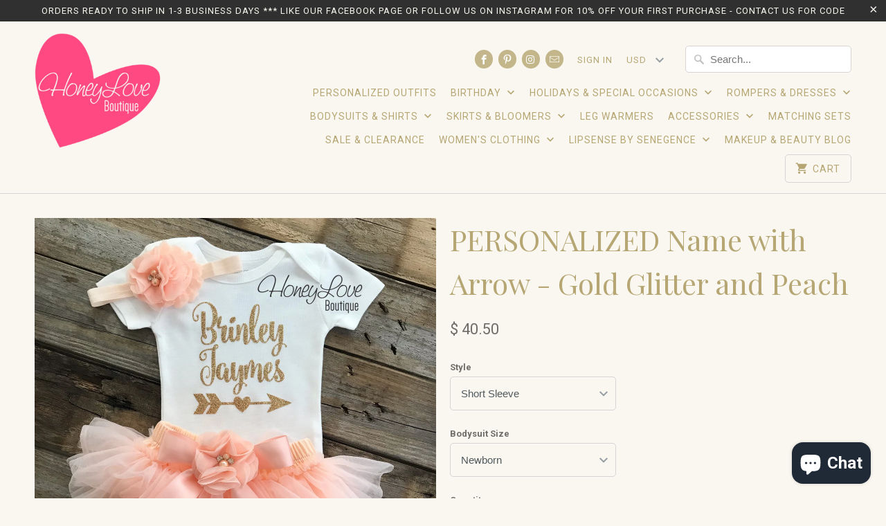

--- FILE ---
content_type: text/html; charset=utf-8
request_url: https://www.honeyloveboutique.com/products/personalized-gold-glitter-heart-arrow-name-shirt-bodysuit-peach-tutu-skirt-bloomers-flower-headband-newborn-baby-girl-take-home-outfit
body_size: 22777
content:
<!DOCTYPE html>
<!--[if lt IE 7 ]><html class="ie ie6" lang="en"> <![endif]-->
<!--[if IE 7 ]><html class="ie ie7" lang="en"> <![endif]-->
<!--[if IE 8 ]><html class="ie ie8" lang="en"> <![endif]-->
<!--[if IE 9 ]><html class="ie ie9" lang="en"> <![endif]-->
<!--[if (gte IE 10)|!(IE)]><!--><html lang="en"> <!--<![endif]-->
  <head>
    <meta charset="utf-8">
    <meta http-equiv="cleartype" content="on">
    <meta name="robots" content="index,follow">

    
    <title>PERSONALIZED Name with Arrow - Gold Glitter and Peach - HoneyLoveBoutique</title>

    
      <meta name="description" content="Your little love will look beautiful in this peach and gold outfit! Outfit includes all 3 pieces!! {BODYSUIT} Sparkling gold glitter personalized name written in script is printed onto a Carter&#39;s brand white bodysuit. Available in Newborn to 24 months. We use Carter&#39;s brand bodysuits to make sizing easy. Available in l" />
    

    <!-- Custom Fonts -->
    
      <link href="//fonts.googleapis.com/css?family=.|Playfair+Display:light,normal,bold|Playfair+Display:light,normal,bold|Roboto:light,normal,bold|Playfair+Display:light,normal,bold|Roboto:light,normal,bold" rel="stylesheet" type="text/css" />
    

    

<meta name="author" content="HoneyLoveBoutique">
<meta property="og:url" content="https://honeyloveboutique.myshopify.com/products/personalized-gold-glitter-heart-arrow-name-shirt-bodysuit-peach-tutu-skirt-bloomers-flower-headband-newborn-baby-girl-take-home-outfit">
<meta property="og:site_name" content="HoneyLoveBoutique">


  <meta property="og:type" content="product">
  <meta property="og:title" content="PERSONALIZED Name with Arrow - Gold Glitter and Peach">
  
    <meta property="og:image" content="http://www.honeyloveboutique.com/cdn/shop/products/il_fullxfull.1721004133_39sp_600x.jpg?v=1579597490">
    <meta property="og:image:secure_url" content="https://www.honeyloveboutique.com/cdn/shop/products/il_fullxfull.1721004133_39sp_600x.jpg?v=1579597490">
    
  
    <meta property="og:image" content="http://www.honeyloveboutique.com/cdn/shop/products/il_fullxfull.1672806532_2lp7_600x.jpg?v=1579597490">
    <meta property="og:image:secure_url" content="https://www.honeyloveboutique.com/cdn/shop/products/il_fullxfull.1672806532_2lp7_600x.jpg?v=1579597490">
    
  
    <meta property="og:image" content="http://www.honeyloveboutique.com/cdn/shop/products/il_fullxfull.1720276103_j36g_600x.jpg?v=1579597490">
    <meta property="og:image:secure_url" content="https://www.honeyloveboutique.com/cdn/shop/products/il_fullxfull.1720276103_j36g_600x.jpg?v=1579597490">
    
  
  <meta property="og:price:amount" content="40.50">
  <meta property="og:price:currency" content="USD">


  <meta property="og:description" content="Your little love will look beautiful in this peach and gold outfit! Outfit includes all 3 pieces!! {BODYSUIT} Sparkling gold glitter personalized name written in script is printed onto a Carter&#39;s brand white bodysuit. Available in Newborn to 24 months. We use Carter&#39;s brand bodysuits to make sizing easy. Available in l">




<meta name="twitter:card" content="summary">

  <meta name="twitter:title" content="PERSONALIZED Name with Arrow - Gold Glitter and Peach">
  <meta name="twitter:description" content="Your little love will look beautiful in this peach and gold outfit! Outfit includes all 3 pieces!! {BODYSUIT} Sparkling gold glitter personalized name written in script is printed onto a Carter&#39;s brand white bodysuit. Available in Newborn to 24 months. We use Carter&#39;s brand bodysuits to make sizing easy. Available in long sleeve for $1.50 more. Be sure to write the correctly spelled name in the order comments. {HEADBAND} Headband has a beautiful 2.5&quot; peach shabby chiffon flower and a 2&quot; peach chiffon flower with rhinestone and pearl center, secured to a 5/8&quot; peach elastic headband. Our headbands are felt backed for your little love&#39;s comfort. Headband will be made to match the shirt size ordered unless you specify a different size in the order comments. {TUTU SKIRT BLOOMERS} We love these Tutu Skirt Bloomers because they are a step">
  <meta name="twitter:image" content="https://www.honeyloveboutique.com/cdn/shop/products/il_fullxfull.1721004133_39sp_240x.jpg?v=1579597490">
  <meta name="twitter:image:width" content="240">
  <meta name="twitter:image:height" content="240">


    
    

    <!-- Mobile Specific Metas -->
    <meta name="HandheldFriendly" content="True">
    <meta name="MobileOptimized" content="320">
    <meta name="viewport" content="width=device-width,initial-scale=1">
    <meta name="theme-color" content="#f9f7f0">

    <!-- Stylesheets for Mobilia 4.4.4 -->
    <link href="//www.honeyloveboutique.com/cdn/shop/t/25/assets/styles.scss.css?v=131082349360985587571703119432" rel="stylesheet" type="text/css" media="all" />

    <!-- Icons -->
    <link rel="shortcut icon" type="image/x-icon" href="//www.honeyloveboutique.com/cdn/shop/t/25/assets/favicon.png?v=108077723667921413621479918225">
    <link rel="canonical" href="https://honeyloveboutique.myshopify.com/products/personalized-gold-glitter-heart-arrow-name-shirt-bodysuit-peach-tutu-skirt-bloomers-flower-headband-newborn-baby-girl-take-home-outfit" />

    

    <script src="//www.honeyloveboutique.com/cdn/shop/t/25/assets/app.js?v=1703660890757988221479875179" type="text/javascript"></script>
    
    <script>window.performance && window.performance.mark && window.performance.mark('shopify.content_for_header.start');</script><meta id="shopify-digital-wallet" name="shopify-digital-wallet" content="/10126808/digital_wallets/dialog">
<meta name="shopify-checkout-api-token" content="1d9e2ba1be6299f6debaec927e9f11f2">
<meta id="in-context-paypal-metadata" data-shop-id="10126808" data-venmo-supported="false" data-environment="production" data-locale="en_US" data-paypal-v4="true" data-currency="USD">
<link rel="alternate" type="application/json+oembed" href="https://honeyloveboutique.myshopify.com/products/personalized-gold-glitter-heart-arrow-name-shirt-bodysuit-peach-tutu-skirt-bloomers-flower-headband-newborn-baby-girl-take-home-outfit.oembed">
<script async="async" src="/checkouts/internal/preloads.js?locale=en-US"></script>
<link rel="preconnect" href="https://shop.app" crossorigin="anonymous">
<script async="async" src="https://shop.app/checkouts/internal/preloads.js?locale=en-US&shop_id=10126808" crossorigin="anonymous"></script>
<script id="apple-pay-shop-capabilities" type="application/json">{"shopId":10126808,"countryCode":"US","currencyCode":"USD","merchantCapabilities":["supports3DS"],"merchantId":"gid:\/\/shopify\/Shop\/10126808","merchantName":"HoneyLoveBoutique","requiredBillingContactFields":["postalAddress","email"],"requiredShippingContactFields":["postalAddress","email"],"shippingType":"shipping","supportedNetworks":["visa","masterCard","amex","discover","elo","jcb"],"total":{"type":"pending","label":"HoneyLoveBoutique","amount":"1.00"},"shopifyPaymentsEnabled":true,"supportsSubscriptions":true}</script>
<script id="shopify-features" type="application/json">{"accessToken":"1d9e2ba1be6299f6debaec927e9f11f2","betas":["rich-media-storefront-analytics"],"domain":"www.honeyloveboutique.com","predictiveSearch":true,"shopId":10126808,"locale":"en"}</script>
<script>var Shopify = Shopify || {};
Shopify.shop = "honeyloveboutique.myshopify.com";
Shopify.locale = "en";
Shopify.currency = {"active":"USD","rate":"1.0"};
Shopify.country = "US";
Shopify.theme = {"name":"Mobilia","id":160921168,"schema_name":null,"schema_version":null,"theme_store_id":464,"role":"main"};
Shopify.theme.handle = "null";
Shopify.theme.style = {"id":null,"handle":null};
Shopify.cdnHost = "www.honeyloveboutique.com/cdn";
Shopify.routes = Shopify.routes || {};
Shopify.routes.root = "/";</script>
<script type="module">!function(o){(o.Shopify=o.Shopify||{}).modules=!0}(window);</script>
<script>!function(o){function n(){var o=[];function n(){o.push(Array.prototype.slice.apply(arguments))}return n.q=o,n}var t=o.Shopify=o.Shopify||{};t.loadFeatures=n(),t.autoloadFeatures=n()}(window);</script>
<script>
  window.ShopifyPay = window.ShopifyPay || {};
  window.ShopifyPay.apiHost = "shop.app\/pay";
  window.ShopifyPay.redirectState = null;
</script>
<script id="shop-js-analytics" type="application/json">{"pageType":"product"}</script>
<script defer="defer" async type="module" src="//www.honeyloveboutique.com/cdn/shopifycloud/shop-js/modules/v2/client.init-shop-cart-sync_C5BV16lS.en.esm.js"></script>
<script defer="defer" async type="module" src="//www.honeyloveboutique.com/cdn/shopifycloud/shop-js/modules/v2/chunk.common_CygWptCX.esm.js"></script>
<script type="module">
  await import("//www.honeyloveboutique.com/cdn/shopifycloud/shop-js/modules/v2/client.init-shop-cart-sync_C5BV16lS.en.esm.js");
await import("//www.honeyloveboutique.com/cdn/shopifycloud/shop-js/modules/v2/chunk.common_CygWptCX.esm.js");

  window.Shopify.SignInWithShop?.initShopCartSync?.({"fedCMEnabled":true,"windoidEnabled":true});

</script>
<script>
  window.Shopify = window.Shopify || {};
  if (!window.Shopify.featureAssets) window.Shopify.featureAssets = {};
  window.Shopify.featureAssets['shop-js'] = {"shop-cart-sync":["modules/v2/client.shop-cart-sync_ZFArdW7E.en.esm.js","modules/v2/chunk.common_CygWptCX.esm.js"],"init-fed-cm":["modules/v2/client.init-fed-cm_CmiC4vf6.en.esm.js","modules/v2/chunk.common_CygWptCX.esm.js"],"shop-button":["modules/v2/client.shop-button_tlx5R9nI.en.esm.js","modules/v2/chunk.common_CygWptCX.esm.js"],"shop-cash-offers":["modules/v2/client.shop-cash-offers_DOA2yAJr.en.esm.js","modules/v2/chunk.common_CygWptCX.esm.js","modules/v2/chunk.modal_D71HUcav.esm.js"],"init-windoid":["modules/v2/client.init-windoid_sURxWdc1.en.esm.js","modules/v2/chunk.common_CygWptCX.esm.js"],"shop-toast-manager":["modules/v2/client.shop-toast-manager_ClPi3nE9.en.esm.js","modules/v2/chunk.common_CygWptCX.esm.js"],"init-shop-email-lookup-coordinator":["modules/v2/client.init-shop-email-lookup-coordinator_B8hsDcYM.en.esm.js","modules/v2/chunk.common_CygWptCX.esm.js"],"init-shop-cart-sync":["modules/v2/client.init-shop-cart-sync_C5BV16lS.en.esm.js","modules/v2/chunk.common_CygWptCX.esm.js"],"avatar":["modules/v2/client.avatar_BTnouDA3.en.esm.js"],"pay-button":["modules/v2/client.pay-button_FdsNuTd3.en.esm.js","modules/v2/chunk.common_CygWptCX.esm.js"],"init-customer-accounts":["modules/v2/client.init-customer-accounts_DxDtT_ad.en.esm.js","modules/v2/client.shop-login-button_C5VAVYt1.en.esm.js","modules/v2/chunk.common_CygWptCX.esm.js","modules/v2/chunk.modal_D71HUcav.esm.js"],"init-shop-for-new-customer-accounts":["modules/v2/client.init-shop-for-new-customer-accounts_ChsxoAhi.en.esm.js","modules/v2/client.shop-login-button_C5VAVYt1.en.esm.js","modules/v2/chunk.common_CygWptCX.esm.js","modules/v2/chunk.modal_D71HUcav.esm.js"],"shop-login-button":["modules/v2/client.shop-login-button_C5VAVYt1.en.esm.js","modules/v2/chunk.common_CygWptCX.esm.js","modules/v2/chunk.modal_D71HUcav.esm.js"],"init-customer-accounts-sign-up":["modules/v2/client.init-customer-accounts-sign-up_CPSyQ0Tj.en.esm.js","modules/v2/client.shop-login-button_C5VAVYt1.en.esm.js","modules/v2/chunk.common_CygWptCX.esm.js","modules/v2/chunk.modal_D71HUcav.esm.js"],"shop-follow-button":["modules/v2/client.shop-follow-button_Cva4Ekp9.en.esm.js","modules/v2/chunk.common_CygWptCX.esm.js","modules/v2/chunk.modal_D71HUcav.esm.js"],"checkout-modal":["modules/v2/client.checkout-modal_BPM8l0SH.en.esm.js","modules/v2/chunk.common_CygWptCX.esm.js","modules/v2/chunk.modal_D71HUcav.esm.js"],"lead-capture":["modules/v2/client.lead-capture_Bi8yE_yS.en.esm.js","modules/v2/chunk.common_CygWptCX.esm.js","modules/v2/chunk.modal_D71HUcav.esm.js"],"shop-login":["modules/v2/client.shop-login_D6lNrXab.en.esm.js","modules/v2/chunk.common_CygWptCX.esm.js","modules/v2/chunk.modal_D71HUcav.esm.js"],"payment-terms":["modules/v2/client.payment-terms_CZxnsJam.en.esm.js","modules/v2/chunk.common_CygWptCX.esm.js","modules/v2/chunk.modal_D71HUcav.esm.js"]};
</script>
<script id="__st">var __st={"a":10126808,"offset":-21600,"reqid":"6b738228-4789-489c-8fd8-9769d780fbda-1768649287","pageurl":"www.honeyloveboutique.com\/products\/personalized-gold-glitter-heart-arrow-name-shirt-bodysuit-peach-tutu-skirt-bloomers-flower-headband-newborn-baby-girl-take-home-outfit","u":"c18d0c671892","p":"product","rtyp":"product","rid":2377817063502};</script>
<script>window.ShopifyPaypalV4VisibilityTracking = true;</script>
<script id="captcha-bootstrap">!function(){'use strict';const t='contact',e='account',n='new_comment',o=[[t,t],['blogs',n],['comments',n],[t,'customer']],c=[[e,'customer_login'],[e,'guest_login'],[e,'recover_customer_password'],[e,'create_customer']],r=t=>t.map((([t,e])=>`form[action*='/${t}']:not([data-nocaptcha='true']) input[name='form_type'][value='${e}']`)).join(','),a=t=>()=>t?[...document.querySelectorAll(t)].map((t=>t.form)):[];function s(){const t=[...o],e=r(t);return a(e)}const i='password',u='form_key',d=['recaptcha-v3-token','g-recaptcha-response','h-captcha-response',i],f=()=>{try{return window.sessionStorage}catch{return}},m='__shopify_v',_=t=>t.elements[u];function p(t,e,n=!1){try{const o=window.sessionStorage,c=JSON.parse(o.getItem(e)),{data:r}=function(t){const{data:e,action:n}=t;return t[m]||n?{data:e,action:n}:{data:t,action:n}}(c);for(const[e,n]of Object.entries(r))t.elements[e]&&(t.elements[e].value=n);n&&o.removeItem(e)}catch(o){console.error('form repopulation failed',{error:o})}}const l='form_type',E='cptcha';function T(t){t.dataset[E]=!0}const w=window,h=w.document,L='Shopify',v='ce_forms',y='captcha';let A=!1;((t,e)=>{const n=(g='f06e6c50-85a8-45c8-87d0-21a2b65856fe',I='https://cdn.shopify.com/shopifycloud/storefront-forms-hcaptcha/ce_storefront_forms_captcha_hcaptcha.v1.5.2.iife.js',D={infoText:'Protected by hCaptcha',privacyText:'Privacy',termsText:'Terms'},(t,e,n)=>{const o=w[L][v],c=o.bindForm;if(c)return c(t,g,e,D).then(n);var r;o.q.push([[t,g,e,D],n]),r=I,A||(h.body.append(Object.assign(h.createElement('script'),{id:'captcha-provider',async:!0,src:r})),A=!0)});var g,I,D;w[L]=w[L]||{},w[L][v]=w[L][v]||{},w[L][v].q=[],w[L][y]=w[L][y]||{},w[L][y].protect=function(t,e){n(t,void 0,e),T(t)},Object.freeze(w[L][y]),function(t,e,n,w,h,L){const[v,y,A,g]=function(t,e,n){const i=e?o:[],u=t?c:[],d=[...i,...u],f=r(d),m=r(i),_=r(d.filter((([t,e])=>n.includes(e))));return[a(f),a(m),a(_),s()]}(w,h,L),I=t=>{const e=t.target;return e instanceof HTMLFormElement?e:e&&e.form},D=t=>v().includes(t);t.addEventListener('submit',(t=>{const e=I(t);if(!e)return;const n=D(e)&&!e.dataset.hcaptchaBound&&!e.dataset.recaptchaBound,o=_(e),c=g().includes(e)&&(!o||!o.value);(n||c)&&t.preventDefault(),c&&!n&&(function(t){try{if(!f())return;!function(t){const e=f();if(!e)return;const n=_(t);if(!n)return;const o=n.value;o&&e.removeItem(o)}(t);const e=Array.from(Array(32),(()=>Math.random().toString(36)[2])).join('');!function(t,e){_(t)||t.append(Object.assign(document.createElement('input'),{type:'hidden',name:u})),t.elements[u].value=e}(t,e),function(t,e){const n=f();if(!n)return;const o=[...t.querySelectorAll(`input[type='${i}']`)].map((({name:t})=>t)),c=[...d,...o],r={};for(const[a,s]of new FormData(t).entries())c.includes(a)||(r[a]=s);n.setItem(e,JSON.stringify({[m]:1,action:t.action,data:r}))}(t,e)}catch(e){console.error('failed to persist form',e)}}(e),e.submit())}));const S=(t,e)=>{t&&!t.dataset[E]&&(n(t,e.some((e=>e===t))),T(t))};for(const o of['focusin','change'])t.addEventListener(o,(t=>{const e=I(t);D(e)&&S(e,y())}));const B=e.get('form_key'),M=e.get(l),P=B&&M;t.addEventListener('DOMContentLoaded',(()=>{const t=y();if(P)for(const e of t)e.elements[l].value===M&&p(e,B);[...new Set([...A(),...v().filter((t=>'true'===t.dataset.shopifyCaptcha))])].forEach((e=>S(e,t)))}))}(h,new URLSearchParams(w.location.search),n,t,e,['guest_login'])})(!0,!0)}();</script>
<script integrity="sha256-4kQ18oKyAcykRKYeNunJcIwy7WH5gtpwJnB7kiuLZ1E=" data-source-attribution="shopify.loadfeatures" defer="defer" src="//www.honeyloveboutique.com/cdn/shopifycloud/storefront/assets/storefront/load_feature-a0a9edcb.js" crossorigin="anonymous"></script>
<script crossorigin="anonymous" defer="defer" src="//www.honeyloveboutique.com/cdn/shopifycloud/storefront/assets/shopify_pay/storefront-65b4c6d7.js?v=20250812"></script>
<script data-source-attribution="shopify.dynamic_checkout.dynamic.init">var Shopify=Shopify||{};Shopify.PaymentButton=Shopify.PaymentButton||{isStorefrontPortableWallets:!0,init:function(){window.Shopify.PaymentButton.init=function(){};var t=document.createElement("script");t.src="https://www.honeyloveboutique.com/cdn/shopifycloud/portable-wallets/latest/portable-wallets.en.js",t.type="module",document.head.appendChild(t)}};
</script>
<script data-source-attribution="shopify.dynamic_checkout.buyer_consent">
  function portableWalletsHideBuyerConsent(e){var t=document.getElementById("shopify-buyer-consent"),n=document.getElementById("shopify-subscription-policy-button");t&&n&&(t.classList.add("hidden"),t.setAttribute("aria-hidden","true"),n.removeEventListener("click",e))}function portableWalletsShowBuyerConsent(e){var t=document.getElementById("shopify-buyer-consent"),n=document.getElementById("shopify-subscription-policy-button");t&&n&&(t.classList.remove("hidden"),t.removeAttribute("aria-hidden"),n.addEventListener("click",e))}window.Shopify?.PaymentButton&&(window.Shopify.PaymentButton.hideBuyerConsent=portableWalletsHideBuyerConsent,window.Shopify.PaymentButton.showBuyerConsent=portableWalletsShowBuyerConsent);
</script>
<script data-source-attribution="shopify.dynamic_checkout.cart.bootstrap">document.addEventListener("DOMContentLoaded",(function(){function t(){return document.querySelector("shopify-accelerated-checkout-cart, shopify-accelerated-checkout")}if(t())Shopify.PaymentButton.init();else{new MutationObserver((function(e,n){t()&&(Shopify.PaymentButton.init(),n.disconnect())})).observe(document.body,{childList:!0,subtree:!0})}}));
</script>
<link id="shopify-accelerated-checkout-styles" rel="stylesheet" media="screen" href="https://www.honeyloveboutique.com/cdn/shopifycloud/portable-wallets/latest/accelerated-checkout-backwards-compat.css" crossorigin="anonymous">
<style id="shopify-accelerated-checkout-cart">
        #shopify-buyer-consent {
  margin-top: 1em;
  display: inline-block;
  width: 100%;
}

#shopify-buyer-consent.hidden {
  display: none;
}

#shopify-subscription-policy-button {
  background: none;
  border: none;
  padding: 0;
  text-decoration: underline;
  font-size: inherit;
  cursor: pointer;
}

#shopify-subscription-policy-button::before {
  box-shadow: none;
}

      </style>

<script>window.performance && window.performance.mark && window.performance.mark('shopify.content_for_header.end');</script>
  <script src="https://cdn.shopify.com/extensions/7bc9bb47-adfa-4267-963e-cadee5096caf/inbox-1252/assets/inbox-chat-loader.js" type="text/javascript" defer="defer"></script>
<link href="https://monorail-edge.shopifysvc.com" rel="dns-prefetch">
<script>(function(){if ("sendBeacon" in navigator && "performance" in window) {try {var session_token_from_headers = performance.getEntriesByType('navigation')[0].serverTiming.find(x => x.name == '_s').description;} catch {var session_token_from_headers = undefined;}var session_cookie_matches = document.cookie.match(/_shopify_s=([^;]*)/);var session_token_from_cookie = session_cookie_matches && session_cookie_matches.length === 2 ? session_cookie_matches[1] : "";var session_token = session_token_from_headers || session_token_from_cookie || "";function handle_abandonment_event(e) {var entries = performance.getEntries().filter(function(entry) {return /monorail-edge.shopifysvc.com/.test(entry.name);});if (!window.abandonment_tracked && entries.length === 0) {window.abandonment_tracked = true;var currentMs = Date.now();var navigation_start = performance.timing.navigationStart;var payload = {shop_id: 10126808,url: window.location.href,navigation_start,duration: currentMs - navigation_start,session_token,page_type: "product"};window.navigator.sendBeacon("https://monorail-edge.shopifysvc.com/v1/produce", JSON.stringify({schema_id: "online_store_buyer_site_abandonment/1.1",payload: payload,metadata: {event_created_at_ms: currentMs,event_sent_at_ms: currentMs}}));}}window.addEventListener('pagehide', handle_abandonment_event);}}());</script>
<script id="web-pixels-manager-setup">(function e(e,d,r,n,o){if(void 0===o&&(o={}),!Boolean(null===(a=null===(i=window.Shopify)||void 0===i?void 0:i.analytics)||void 0===a?void 0:a.replayQueue)){var i,a;window.Shopify=window.Shopify||{};var t=window.Shopify;t.analytics=t.analytics||{};var s=t.analytics;s.replayQueue=[],s.publish=function(e,d,r){return s.replayQueue.push([e,d,r]),!0};try{self.performance.mark("wpm:start")}catch(e){}var l=function(){var e={modern:/Edge?\/(1{2}[4-9]|1[2-9]\d|[2-9]\d{2}|\d{4,})\.\d+(\.\d+|)|Firefox\/(1{2}[4-9]|1[2-9]\d|[2-9]\d{2}|\d{4,})\.\d+(\.\d+|)|Chrom(ium|e)\/(9{2}|\d{3,})\.\d+(\.\d+|)|(Maci|X1{2}).+ Version\/(15\.\d+|(1[6-9]|[2-9]\d|\d{3,})\.\d+)([,.]\d+|)( \(\w+\)|)( Mobile\/\w+|) Safari\/|Chrome.+OPR\/(9{2}|\d{3,})\.\d+\.\d+|(CPU[ +]OS|iPhone[ +]OS|CPU[ +]iPhone|CPU IPhone OS|CPU iPad OS)[ +]+(15[._]\d+|(1[6-9]|[2-9]\d|\d{3,})[._]\d+)([._]\d+|)|Android:?[ /-](13[3-9]|1[4-9]\d|[2-9]\d{2}|\d{4,})(\.\d+|)(\.\d+|)|Android.+Firefox\/(13[5-9]|1[4-9]\d|[2-9]\d{2}|\d{4,})\.\d+(\.\d+|)|Android.+Chrom(ium|e)\/(13[3-9]|1[4-9]\d|[2-9]\d{2}|\d{4,})\.\d+(\.\d+|)|SamsungBrowser\/([2-9]\d|\d{3,})\.\d+/,legacy:/Edge?\/(1[6-9]|[2-9]\d|\d{3,})\.\d+(\.\d+|)|Firefox\/(5[4-9]|[6-9]\d|\d{3,})\.\d+(\.\d+|)|Chrom(ium|e)\/(5[1-9]|[6-9]\d|\d{3,})\.\d+(\.\d+|)([\d.]+$|.*Safari\/(?![\d.]+ Edge\/[\d.]+$))|(Maci|X1{2}).+ Version\/(10\.\d+|(1[1-9]|[2-9]\d|\d{3,})\.\d+)([,.]\d+|)( \(\w+\)|)( Mobile\/\w+|) Safari\/|Chrome.+OPR\/(3[89]|[4-9]\d|\d{3,})\.\d+\.\d+|(CPU[ +]OS|iPhone[ +]OS|CPU[ +]iPhone|CPU IPhone OS|CPU iPad OS)[ +]+(10[._]\d+|(1[1-9]|[2-9]\d|\d{3,})[._]\d+)([._]\d+|)|Android:?[ /-](13[3-9]|1[4-9]\d|[2-9]\d{2}|\d{4,})(\.\d+|)(\.\d+|)|Mobile Safari.+OPR\/([89]\d|\d{3,})\.\d+\.\d+|Android.+Firefox\/(13[5-9]|1[4-9]\d|[2-9]\d{2}|\d{4,})\.\d+(\.\d+|)|Android.+Chrom(ium|e)\/(13[3-9]|1[4-9]\d|[2-9]\d{2}|\d{4,})\.\d+(\.\d+|)|Android.+(UC? ?Browser|UCWEB|U3)[ /]?(15\.([5-9]|\d{2,})|(1[6-9]|[2-9]\d|\d{3,})\.\d+)\.\d+|SamsungBrowser\/(5\.\d+|([6-9]|\d{2,})\.\d+)|Android.+MQ{2}Browser\/(14(\.(9|\d{2,})|)|(1[5-9]|[2-9]\d|\d{3,})(\.\d+|))(\.\d+|)|K[Aa][Ii]OS\/(3\.\d+|([4-9]|\d{2,})\.\d+)(\.\d+|)/},d=e.modern,r=e.legacy,n=navigator.userAgent;return n.match(d)?"modern":n.match(r)?"legacy":"unknown"}(),u="modern"===l?"modern":"legacy",c=(null!=n?n:{modern:"",legacy:""})[u],f=function(e){return[e.baseUrl,"/wpm","/b",e.hashVersion,"modern"===e.buildTarget?"m":"l",".js"].join("")}({baseUrl:d,hashVersion:r,buildTarget:u}),m=function(e){var d=e.version,r=e.bundleTarget,n=e.surface,o=e.pageUrl,i=e.monorailEndpoint;return{emit:function(e){var a=e.status,t=e.errorMsg,s=(new Date).getTime(),l=JSON.stringify({metadata:{event_sent_at_ms:s},events:[{schema_id:"web_pixels_manager_load/3.1",payload:{version:d,bundle_target:r,page_url:o,status:a,surface:n,error_msg:t},metadata:{event_created_at_ms:s}}]});if(!i)return console&&console.warn&&console.warn("[Web Pixels Manager] No Monorail endpoint provided, skipping logging."),!1;try{return self.navigator.sendBeacon.bind(self.navigator)(i,l)}catch(e){}var u=new XMLHttpRequest;try{return u.open("POST",i,!0),u.setRequestHeader("Content-Type","text/plain"),u.send(l),!0}catch(e){return console&&console.warn&&console.warn("[Web Pixels Manager] Got an unhandled error while logging to Monorail."),!1}}}}({version:r,bundleTarget:l,surface:e.surface,pageUrl:self.location.href,monorailEndpoint:e.monorailEndpoint});try{o.browserTarget=l,function(e){var d=e.src,r=e.async,n=void 0===r||r,o=e.onload,i=e.onerror,a=e.sri,t=e.scriptDataAttributes,s=void 0===t?{}:t,l=document.createElement("script"),u=document.querySelector("head"),c=document.querySelector("body");if(l.async=n,l.src=d,a&&(l.integrity=a,l.crossOrigin="anonymous"),s)for(var f in s)if(Object.prototype.hasOwnProperty.call(s,f))try{l.dataset[f]=s[f]}catch(e){}if(o&&l.addEventListener("load",o),i&&l.addEventListener("error",i),u)u.appendChild(l);else{if(!c)throw new Error("Did not find a head or body element to append the script");c.appendChild(l)}}({src:f,async:!0,onload:function(){if(!function(){var e,d;return Boolean(null===(d=null===(e=window.Shopify)||void 0===e?void 0:e.analytics)||void 0===d?void 0:d.initialized)}()){var d=window.webPixelsManager.init(e)||void 0;if(d){var r=window.Shopify.analytics;r.replayQueue.forEach((function(e){var r=e[0],n=e[1],o=e[2];d.publishCustomEvent(r,n,o)})),r.replayQueue=[],r.publish=d.publishCustomEvent,r.visitor=d.visitor,r.initialized=!0}}},onerror:function(){return m.emit({status:"failed",errorMsg:"".concat(f," has failed to load")})},sri:function(e){var d=/^sha384-[A-Za-z0-9+/=]+$/;return"string"==typeof e&&d.test(e)}(c)?c:"",scriptDataAttributes:o}),m.emit({status:"loading"})}catch(e){m.emit({status:"failed",errorMsg:(null==e?void 0:e.message)||"Unknown error"})}}})({shopId: 10126808,storefrontBaseUrl: "https://honeyloveboutique.myshopify.com",extensionsBaseUrl: "https://extensions.shopifycdn.com/cdn/shopifycloud/web-pixels-manager",monorailEndpoint: "https://monorail-edge.shopifysvc.com/unstable/produce_batch",surface: "storefront-renderer",enabledBetaFlags: ["2dca8a86"],webPixelsConfigList: [{"id":"533528767","configuration":"{\"config\":\"{\\\"pixel_id\\\":\\\"G-7ZXG4MDH2F\\\",\\\"gtag_events\\\":[{\\\"type\\\":\\\"purchase\\\",\\\"action_label\\\":\\\"G-7ZXG4MDH2F\\\"},{\\\"type\\\":\\\"page_view\\\",\\\"action_label\\\":\\\"G-7ZXG4MDH2F\\\"},{\\\"type\\\":\\\"view_item\\\",\\\"action_label\\\":\\\"G-7ZXG4MDH2F\\\"},{\\\"type\\\":\\\"search\\\",\\\"action_label\\\":\\\"G-7ZXG4MDH2F\\\"},{\\\"type\\\":\\\"add_to_cart\\\",\\\"action_label\\\":\\\"G-7ZXG4MDH2F\\\"},{\\\"type\\\":\\\"begin_checkout\\\",\\\"action_label\\\":\\\"G-7ZXG4MDH2F\\\"},{\\\"type\\\":\\\"add_payment_info\\\",\\\"action_label\\\":\\\"G-7ZXG4MDH2F\\\"}],\\\"enable_monitoring_mode\\\":false}\"}","eventPayloadVersion":"v1","runtimeContext":"OPEN","scriptVersion":"b2a88bafab3e21179ed38636efcd8a93","type":"APP","apiClientId":1780363,"privacyPurposes":[],"dataSharingAdjustments":{"protectedCustomerApprovalScopes":["read_customer_address","read_customer_email","read_customer_name","read_customer_personal_data","read_customer_phone"]}},{"id":"440631487","configuration":"{\"pixelCode\":\"COCLJ8BC77UFD3D1QG6G\"}","eventPayloadVersion":"v1","runtimeContext":"STRICT","scriptVersion":"22e92c2ad45662f435e4801458fb78cc","type":"APP","apiClientId":4383523,"privacyPurposes":["ANALYTICS","MARKETING","SALE_OF_DATA"],"dataSharingAdjustments":{"protectedCustomerApprovalScopes":["read_customer_address","read_customer_email","read_customer_name","read_customer_personal_data","read_customer_phone"]}},{"id":"57606335","configuration":"{\"tagID\":\"2612918560901\"}","eventPayloadVersion":"v1","runtimeContext":"STRICT","scriptVersion":"18031546ee651571ed29edbe71a3550b","type":"APP","apiClientId":3009811,"privacyPurposes":["ANALYTICS","MARKETING","SALE_OF_DATA"],"dataSharingAdjustments":{"protectedCustomerApprovalScopes":["read_customer_address","read_customer_email","read_customer_name","read_customer_personal_data","read_customer_phone"]}},{"id":"69370047","eventPayloadVersion":"v1","runtimeContext":"LAX","scriptVersion":"1","type":"CUSTOM","privacyPurposes":["MARKETING"],"name":"Meta pixel (migrated)"},{"id":"shopify-app-pixel","configuration":"{}","eventPayloadVersion":"v1","runtimeContext":"STRICT","scriptVersion":"0450","apiClientId":"shopify-pixel","type":"APP","privacyPurposes":["ANALYTICS","MARKETING"]},{"id":"shopify-custom-pixel","eventPayloadVersion":"v1","runtimeContext":"LAX","scriptVersion":"0450","apiClientId":"shopify-pixel","type":"CUSTOM","privacyPurposes":["ANALYTICS","MARKETING"]}],isMerchantRequest: false,initData: {"shop":{"name":"HoneyLoveBoutique","paymentSettings":{"currencyCode":"USD"},"myshopifyDomain":"honeyloveboutique.myshopify.com","countryCode":"US","storefrontUrl":"https:\/\/honeyloveboutique.myshopify.com"},"customer":null,"cart":null,"checkout":null,"productVariants":[{"price":{"amount":40.5,"currencyCode":"USD"},"product":{"title":"PERSONALIZED Name with Arrow - Gold Glitter and Peach","vendor":"HoneyLoveBoutique","id":"2377817063502","untranslatedTitle":"PERSONALIZED Name with Arrow - Gold Glitter and Peach","url":"\/products\/personalized-gold-glitter-heart-arrow-name-shirt-bodysuit-peach-tutu-skirt-bloomers-flower-headband-newborn-baby-girl-take-home-outfit","type":""},"id":"21199490646094","image":{"src":"\/\/www.honeyloveboutique.com\/cdn\/shop\/products\/il_fullxfull.1721004133_39sp.jpg?v=1579597490"},"sku":"","title":"Short Sleeve \/ Newborn","untranslatedTitle":"Short Sleeve \/ Newborn"},{"price":{"amount":40.5,"currencyCode":"USD"},"product":{"title":"PERSONALIZED Name with Arrow - Gold Glitter and Peach","vendor":"HoneyLoveBoutique","id":"2377817063502","untranslatedTitle":"PERSONALIZED Name with Arrow - Gold Glitter and Peach","url":"\/products\/personalized-gold-glitter-heart-arrow-name-shirt-bodysuit-peach-tutu-skirt-bloomers-flower-headband-newborn-baby-girl-take-home-outfit","type":""},"id":"21199490678862","image":{"src":"\/\/www.honeyloveboutique.com\/cdn\/shop\/products\/il_fullxfull.1721004133_39sp.jpg?v=1579597490"},"sku":"","title":"Short Sleeve \/ 3 months","untranslatedTitle":"Short Sleeve \/ 3 months"},{"price":{"amount":40.5,"currencyCode":"USD"},"product":{"title":"PERSONALIZED Name with Arrow - Gold Glitter and Peach","vendor":"HoneyLoveBoutique","id":"2377817063502","untranslatedTitle":"PERSONALIZED Name with Arrow - Gold Glitter and Peach","url":"\/products\/personalized-gold-glitter-heart-arrow-name-shirt-bodysuit-peach-tutu-skirt-bloomers-flower-headband-newborn-baby-girl-take-home-outfit","type":""},"id":"21199490711630","image":{"src":"\/\/www.honeyloveboutique.com\/cdn\/shop\/products\/il_fullxfull.1721004133_39sp.jpg?v=1579597490"},"sku":"","title":"Short Sleeve \/ 6 months","untranslatedTitle":"Short Sleeve \/ 6 months"},{"price":{"amount":40.5,"currencyCode":"USD"},"product":{"title":"PERSONALIZED Name with Arrow - Gold Glitter and Peach","vendor":"HoneyLoveBoutique","id":"2377817063502","untranslatedTitle":"PERSONALIZED Name with Arrow - Gold Glitter and Peach","url":"\/products\/personalized-gold-glitter-heart-arrow-name-shirt-bodysuit-peach-tutu-skirt-bloomers-flower-headband-newborn-baby-girl-take-home-outfit","type":""},"id":"21199490744398","image":{"src":"\/\/www.honeyloveboutique.com\/cdn\/shop\/products\/il_fullxfull.1721004133_39sp.jpg?v=1579597490"},"sku":"","title":"Short Sleeve \/ 9 months","untranslatedTitle":"Short Sleeve \/ 9 months"},{"price":{"amount":40.5,"currencyCode":"USD"},"product":{"title":"PERSONALIZED Name with Arrow - Gold Glitter and Peach","vendor":"HoneyLoveBoutique","id":"2377817063502","untranslatedTitle":"PERSONALIZED Name with Arrow - Gold Glitter and Peach","url":"\/products\/personalized-gold-glitter-heart-arrow-name-shirt-bodysuit-peach-tutu-skirt-bloomers-flower-headband-newborn-baby-girl-take-home-outfit","type":""},"id":"21199490777166","image":{"src":"\/\/www.honeyloveboutique.com\/cdn\/shop\/products\/il_fullxfull.1721004133_39sp.jpg?v=1579597490"},"sku":"","title":"Short Sleeve \/ 12 months","untranslatedTitle":"Short Sleeve \/ 12 months"},{"price":{"amount":40.5,"currencyCode":"USD"},"product":{"title":"PERSONALIZED Name with Arrow - Gold Glitter and Peach","vendor":"HoneyLoveBoutique","id":"2377817063502","untranslatedTitle":"PERSONALIZED Name with Arrow - Gold Glitter and Peach","url":"\/products\/personalized-gold-glitter-heart-arrow-name-shirt-bodysuit-peach-tutu-skirt-bloomers-flower-headband-newborn-baby-girl-take-home-outfit","type":""},"id":"21199490809934","image":{"src":"\/\/www.honeyloveboutique.com\/cdn\/shop\/products\/il_fullxfull.1721004133_39sp.jpg?v=1579597490"},"sku":"","title":"Short Sleeve \/ 18 months","untranslatedTitle":"Short Sleeve \/ 18 months"},{"price":{"amount":40.5,"currencyCode":"USD"},"product":{"title":"PERSONALIZED Name with Arrow - Gold Glitter and Peach","vendor":"HoneyLoveBoutique","id":"2377817063502","untranslatedTitle":"PERSONALIZED Name with Arrow - Gold Glitter and Peach","url":"\/products\/personalized-gold-glitter-heart-arrow-name-shirt-bodysuit-peach-tutu-skirt-bloomers-flower-headband-newborn-baby-girl-take-home-outfit","type":""},"id":"21199490842702","image":{"src":"\/\/www.honeyloveboutique.com\/cdn\/shop\/products\/il_fullxfull.1721004133_39sp.jpg?v=1579597490"},"sku":"","title":"Short Sleeve \/ 24 months","untranslatedTitle":"Short Sleeve \/ 24 months"},{"price":{"amount":42.0,"currencyCode":"USD"},"product":{"title":"PERSONALIZED Name with Arrow - Gold Glitter and Peach","vendor":"HoneyLoveBoutique","id":"2377817063502","untranslatedTitle":"PERSONALIZED Name with Arrow - Gold Glitter and Peach","url":"\/products\/personalized-gold-glitter-heart-arrow-name-shirt-bodysuit-peach-tutu-skirt-bloomers-flower-headband-newborn-baby-girl-take-home-outfit","type":""},"id":"21199490875470","image":{"src":"\/\/www.honeyloveboutique.com\/cdn\/shop\/products\/il_fullxfull.1721004133_39sp.jpg?v=1579597490"},"sku":"","title":"Long Sleeve \/ Newborn","untranslatedTitle":"Long Sleeve \/ Newborn"},{"price":{"amount":42.0,"currencyCode":"USD"},"product":{"title":"PERSONALIZED Name with Arrow - Gold Glitter and Peach","vendor":"HoneyLoveBoutique","id":"2377817063502","untranslatedTitle":"PERSONALIZED Name with Arrow - Gold Glitter and Peach","url":"\/products\/personalized-gold-glitter-heart-arrow-name-shirt-bodysuit-peach-tutu-skirt-bloomers-flower-headband-newborn-baby-girl-take-home-outfit","type":""},"id":"21199490908238","image":{"src":"\/\/www.honeyloveboutique.com\/cdn\/shop\/products\/il_fullxfull.1721004133_39sp.jpg?v=1579597490"},"sku":"","title":"Long Sleeve \/ 3 months","untranslatedTitle":"Long Sleeve \/ 3 months"},{"price":{"amount":42.0,"currencyCode":"USD"},"product":{"title":"PERSONALIZED Name with Arrow - Gold Glitter and Peach","vendor":"HoneyLoveBoutique","id":"2377817063502","untranslatedTitle":"PERSONALIZED Name with Arrow - Gold Glitter and Peach","url":"\/products\/personalized-gold-glitter-heart-arrow-name-shirt-bodysuit-peach-tutu-skirt-bloomers-flower-headband-newborn-baby-girl-take-home-outfit","type":""},"id":"21199490941006","image":{"src":"\/\/www.honeyloveboutique.com\/cdn\/shop\/products\/il_fullxfull.1721004133_39sp.jpg?v=1579597490"},"sku":"","title":"Long Sleeve \/ 6 months","untranslatedTitle":"Long Sleeve \/ 6 months"},{"price":{"amount":42.0,"currencyCode":"USD"},"product":{"title":"PERSONALIZED Name with Arrow - Gold Glitter and Peach","vendor":"HoneyLoveBoutique","id":"2377817063502","untranslatedTitle":"PERSONALIZED Name with Arrow - Gold Glitter and Peach","url":"\/products\/personalized-gold-glitter-heart-arrow-name-shirt-bodysuit-peach-tutu-skirt-bloomers-flower-headband-newborn-baby-girl-take-home-outfit","type":""},"id":"21199490973774","image":{"src":"\/\/www.honeyloveboutique.com\/cdn\/shop\/products\/il_fullxfull.1721004133_39sp.jpg?v=1579597490"},"sku":"","title":"Long Sleeve \/ 9 months","untranslatedTitle":"Long Sleeve \/ 9 months"},{"price":{"amount":42.0,"currencyCode":"USD"},"product":{"title":"PERSONALIZED Name with Arrow - Gold Glitter and Peach","vendor":"HoneyLoveBoutique","id":"2377817063502","untranslatedTitle":"PERSONALIZED Name with Arrow - Gold Glitter and Peach","url":"\/products\/personalized-gold-glitter-heart-arrow-name-shirt-bodysuit-peach-tutu-skirt-bloomers-flower-headband-newborn-baby-girl-take-home-outfit","type":""},"id":"21199491006542","image":{"src":"\/\/www.honeyloveboutique.com\/cdn\/shop\/products\/il_fullxfull.1721004133_39sp.jpg?v=1579597490"},"sku":"","title":"Long Sleeve \/ 12 months","untranslatedTitle":"Long Sleeve \/ 12 months"},{"price":{"amount":42.0,"currencyCode":"USD"},"product":{"title":"PERSONALIZED Name with Arrow - Gold Glitter and Peach","vendor":"HoneyLoveBoutique","id":"2377817063502","untranslatedTitle":"PERSONALIZED Name with Arrow - Gold Glitter and Peach","url":"\/products\/personalized-gold-glitter-heart-arrow-name-shirt-bodysuit-peach-tutu-skirt-bloomers-flower-headband-newborn-baby-girl-take-home-outfit","type":""},"id":"21199491039310","image":{"src":"\/\/www.honeyloveboutique.com\/cdn\/shop\/products\/il_fullxfull.1721004133_39sp.jpg?v=1579597490"},"sku":"","title":"Long Sleeve \/ 18 months","untranslatedTitle":"Long Sleeve \/ 18 months"},{"price":{"amount":42.0,"currencyCode":"USD"},"product":{"title":"PERSONALIZED Name with Arrow - Gold Glitter and Peach","vendor":"HoneyLoveBoutique","id":"2377817063502","untranslatedTitle":"PERSONALIZED Name with Arrow - Gold Glitter and Peach","url":"\/products\/personalized-gold-glitter-heart-arrow-name-shirt-bodysuit-peach-tutu-skirt-bloomers-flower-headband-newborn-baby-girl-take-home-outfit","type":""},"id":"21199491072078","image":{"src":"\/\/www.honeyloveboutique.com\/cdn\/shop\/products\/il_fullxfull.1721004133_39sp.jpg?v=1579597490"},"sku":"","title":"Long Sleeve \/ 24 months","untranslatedTitle":"Long Sleeve \/ 24 months"}],"purchasingCompany":null},},"https://www.honeyloveboutique.com/cdn","fcfee988w5aeb613cpc8e4bc33m6693e112",{"modern":"","legacy":""},{"shopId":"10126808","storefrontBaseUrl":"https:\/\/honeyloveboutique.myshopify.com","extensionBaseUrl":"https:\/\/extensions.shopifycdn.com\/cdn\/shopifycloud\/web-pixels-manager","surface":"storefront-renderer","enabledBetaFlags":"[\"2dca8a86\"]","isMerchantRequest":"false","hashVersion":"fcfee988w5aeb613cpc8e4bc33m6693e112","publish":"custom","events":"[[\"page_viewed\",{}],[\"product_viewed\",{\"productVariant\":{\"price\":{\"amount\":40.5,\"currencyCode\":\"USD\"},\"product\":{\"title\":\"PERSONALIZED Name with Arrow - Gold Glitter and Peach\",\"vendor\":\"HoneyLoveBoutique\",\"id\":\"2377817063502\",\"untranslatedTitle\":\"PERSONALIZED Name with Arrow - Gold Glitter and Peach\",\"url\":\"\/products\/personalized-gold-glitter-heart-arrow-name-shirt-bodysuit-peach-tutu-skirt-bloomers-flower-headband-newborn-baby-girl-take-home-outfit\",\"type\":\"\"},\"id\":\"21199490646094\",\"image\":{\"src\":\"\/\/www.honeyloveboutique.com\/cdn\/shop\/products\/il_fullxfull.1721004133_39sp.jpg?v=1579597490\"},\"sku\":\"\",\"title\":\"Short Sleeve \/ Newborn\",\"untranslatedTitle\":\"Short Sleeve \/ Newborn\"}}]]"});</script><script>
  window.ShopifyAnalytics = window.ShopifyAnalytics || {};
  window.ShopifyAnalytics.meta = window.ShopifyAnalytics.meta || {};
  window.ShopifyAnalytics.meta.currency = 'USD';
  var meta = {"product":{"id":2377817063502,"gid":"gid:\/\/shopify\/Product\/2377817063502","vendor":"HoneyLoveBoutique","type":"","handle":"personalized-gold-glitter-heart-arrow-name-shirt-bodysuit-peach-tutu-skirt-bloomers-flower-headband-newborn-baby-girl-take-home-outfit","variants":[{"id":21199490646094,"price":4050,"name":"PERSONALIZED Name with Arrow - Gold Glitter and Peach - Short Sleeve \/ Newborn","public_title":"Short Sleeve \/ Newborn","sku":""},{"id":21199490678862,"price":4050,"name":"PERSONALIZED Name with Arrow - Gold Glitter and Peach - Short Sleeve \/ 3 months","public_title":"Short Sleeve \/ 3 months","sku":""},{"id":21199490711630,"price":4050,"name":"PERSONALIZED Name with Arrow - Gold Glitter and Peach - Short Sleeve \/ 6 months","public_title":"Short Sleeve \/ 6 months","sku":""},{"id":21199490744398,"price":4050,"name":"PERSONALIZED Name with Arrow - Gold Glitter and Peach - Short Sleeve \/ 9 months","public_title":"Short Sleeve \/ 9 months","sku":""},{"id":21199490777166,"price":4050,"name":"PERSONALIZED Name with Arrow - Gold Glitter and Peach - Short Sleeve \/ 12 months","public_title":"Short Sleeve \/ 12 months","sku":""},{"id":21199490809934,"price":4050,"name":"PERSONALIZED Name with Arrow - Gold Glitter and Peach - Short Sleeve \/ 18 months","public_title":"Short Sleeve \/ 18 months","sku":""},{"id":21199490842702,"price":4050,"name":"PERSONALIZED Name with Arrow - Gold Glitter and Peach - Short Sleeve \/ 24 months","public_title":"Short Sleeve \/ 24 months","sku":""},{"id":21199490875470,"price":4200,"name":"PERSONALIZED Name with Arrow - Gold Glitter and Peach - Long Sleeve \/ Newborn","public_title":"Long Sleeve \/ Newborn","sku":""},{"id":21199490908238,"price":4200,"name":"PERSONALIZED Name with Arrow - Gold Glitter and Peach - Long Sleeve \/ 3 months","public_title":"Long Sleeve \/ 3 months","sku":""},{"id":21199490941006,"price":4200,"name":"PERSONALIZED Name with Arrow - Gold Glitter and Peach - Long Sleeve \/ 6 months","public_title":"Long Sleeve \/ 6 months","sku":""},{"id":21199490973774,"price":4200,"name":"PERSONALIZED Name with Arrow - Gold Glitter and Peach - Long Sleeve \/ 9 months","public_title":"Long Sleeve \/ 9 months","sku":""},{"id":21199491006542,"price":4200,"name":"PERSONALIZED Name with Arrow - Gold Glitter and Peach - Long Sleeve \/ 12 months","public_title":"Long Sleeve \/ 12 months","sku":""},{"id":21199491039310,"price":4200,"name":"PERSONALIZED Name with Arrow - Gold Glitter and Peach - Long Sleeve \/ 18 months","public_title":"Long Sleeve \/ 18 months","sku":""},{"id":21199491072078,"price":4200,"name":"PERSONALIZED Name with Arrow - Gold Glitter and Peach - Long Sleeve \/ 24 months","public_title":"Long Sleeve \/ 24 months","sku":""}],"remote":false},"page":{"pageType":"product","resourceType":"product","resourceId":2377817063502,"requestId":"6b738228-4789-489c-8fd8-9769d780fbda-1768649287"}};
  for (var attr in meta) {
    window.ShopifyAnalytics.meta[attr] = meta[attr];
  }
</script>
<script class="analytics">
  (function () {
    var customDocumentWrite = function(content) {
      var jquery = null;

      if (window.jQuery) {
        jquery = window.jQuery;
      } else if (window.Checkout && window.Checkout.$) {
        jquery = window.Checkout.$;
      }

      if (jquery) {
        jquery('body').append(content);
      }
    };

    var hasLoggedConversion = function(token) {
      if (token) {
        return document.cookie.indexOf('loggedConversion=' + token) !== -1;
      }
      return false;
    }

    var setCookieIfConversion = function(token) {
      if (token) {
        var twoMonthsFromNow = new Date(Date.now());
        twoMonthsFromNow.setMonth(twoMonthsFromNow.getMonth() + 2);

        document.cookie = 'loggedConversion=' + token + '; expires=' + twoMonthsFromNow;
      }
    }

    var trekkie = window.ShopifyAnalytics.lib = window.trekkie = window.trekkie || [];
    if (trekkie.integrations) {
      return;
    }
    trekkie.methods = [
      'identify',
      'page',
      'ready',
      'track',
      'trackForm',
      'trackLink'
    ];
    trekkie.factory = function(method) {
      return function() {
        var args = Array.prototype.slice.call(arguments);
        args.unshift(method);
        trekkie.push(args);
        return trekkie;
      };
    };
    for (var i = 0; i < trekkie.methods.length; i++) {
      var key = trekkie.methods[i];
      trekkie[key] = trekkie.factory(key);
    }
    trekkie.load = function(config) {
      trekkie.config = config || {};
      trekkie.config.initialDocumentCookie = document.cookie;
      var first = document.getElementsByTagName('script')[0];
      var script = document.createElement('script');
      script.type = 'text/javascript';
      script.onerror = function(e) {
        var scriptFallback = document.createElement('script');
        scriptFallback.type = 'text/javascript';
        scriptFallback.onerror = function(error) {
                var Monorail = {
      produce: function produce(monorailDomain, schemaId, payload) {
        var currentMs = new Date().getTime();
        var event = {
          schema_id: schemaId,
          payload: payload,
          metadata: {
            event_created_at_ms: currentMs,
            event_sent_at_ms: currentMs
          }
        };
        return Monorail.sendRequest("https://" + monorailDomain + "/v1/produce", JSON.stringify(event));
      },
      sendRequest: function sendRequest(endpointUrl, payload) {
        // Try the sendBeacon API
        if (window && window.navigator && typeof window.navigator.sendBeacon === 'function' && typeof window.Blob === 'function' && !Monorail.isIos12()) {
          var blobData = new window.Blob([payload], {
            type: 'text/plain'
          });

          if (window.navigator.sendBeacon(endpointUrl, blobData)) {
            return true;
          } // sendBeacon was not successful

        } // XHR beacon

        var xhr = new XMLHttpRequest();

        try {
          xhr.open('POST', endpointUrl);
          xhr.setRequestHeader('Content-Type', 'text/plain');
          xhr.send(payload);
        } catch (e) {
          console.log(e);
        }

        return false;
      },
      isIos12: function isIos12() {
        return window.navigator.userAgent.lastIndexOf('iPhone; CPU iPhone OS 12_') !== -1 || window.navigator.userAgent.lastIndexOf('iPad; CPU OS 12_') !== -1;
      }
    };
    Monorail.produce('monorail-edge.shopifysvc.com',
      'trekkie_storefront_load_errors/1.1',
      {shop_id: 10126808,
      theme_id: 160921168,
      app_name: "storefront",
      context_url: window.location.href,
      source_url: "//www.honeyloveboutique.com/cdn/s/trekkie.storefront.cd680fe47e6c39ca5d5df5f0a32d569bc48c0f27.min.js"});

        };
        scriptFallback.async = true;
        scriptFallback.src = '//www.honeyloveboutique.com/cdn/s/trekkie.storefront.cd680fe47e6c39ca5d5df5f0a32d569bc48c0f27.min.js';
        first.parentNode.insertBefore(scriptFallback, first);
      };
      script.async = true;
      script.src = '//www.honeyloveboutique.com/cdn/s/trekkie.storefront.cd680fe47e6c39ca5d5df5f0a32d569bc48c0f27.min.js';
      first.parentNode.insertBefore(script, first);
    };
    trekkie.load(
      {"Trekkie":{"appName":"storefront","development":false,"defaultAttributes":{"shopId":10126808,"isMerchantRequest":null,"themeId":160921168,"themeCityHash":"8446939913313159375","contentLanguage":"en","currency":"USD","eventMetadataId":"35d11fa0-f8cd-4029-99c8-154ce382d979"},"isServerSideCookieWritingEnabled":true,"monorailRegion":"shop_domain","enabledBetaFlags":["65f19447"]},"Session Attribution":{},"S2S":{"facebookCapiEnabled":false,"source":"trekkie-storefront-renderer","apiClientId":580111}}
    );

    var loaded = false;
    trekkie.ready(function() {
      if (loaded) return;
      loaded = true;

      window.ShopifyAnalytics.lib = window.trekkie;

      var originalDocumentWrite = document.write;
      document.write = customDocumentWrite;
      try { window.ShopifyAnalytics.merchantGoogleAnalytics.call(this); } catch(error) {};
      document.write = originalDocumentWrite;

      window.ShopifyAnalytics.lib.page(null,{"pageType":"product","resourceType":"product","resourceId":2377817063502,"requestId":"6b738228-4789-489c-8fd8-9769d780fbda-1768649287","shopifyEmitted":true});

      var match = window.location.pathname.match(/checkouts\/(.+)\/(thank_you|post_purchase)/)
      var token = match? match[1]: undefined;
      if (!hasLoggedConversion(token)) {
        setCookieIfConversion(token);
        window.ShopifyAnalytics.lib.track("Viewed Product",{"currency":"USD","variantId":21199490646094,"productId":2377817063502,"productGid":"gid:\/\/shopify\/Product\/2377817063502","name":"PERSONALIZED Name with Arrow - Gold Glitter and Peach - Short Sleeve \/ Newborn","price":"40.50","sku":"","brand":"HoneyLoveBoutique","variant":"Short Sleeve \/ Newborn","category":"","nonInteraction":true,"remote":false},undefined,undefined,{"shopifyEmitted":true});
      window.ShopifyAnalytics.lib.track("monorail:\/\/trekkie_storefront_viewed_product\/1.1",{"currency":"USD","variantId":21199490646094,"productId":2377817063502,"productGid":"gid:\/\/shopify\/Product\/2377817063502","name":"PERSONALIZED Name with Arrow - Gold Glitter and Peach - Short Sleeve \/ Newborn","price":"40.50","sku":"","brand":"HoneyLoveBoutique","variant":"Short Sleeve \/ Newborn","category":"","nonInteraction":true,"remote":false,"referer":"https:\/\/www.honeyloveboutique.com\/products\/personalized-gold-glitter-heart-arrow-name-shirt-bodysuit-peach-tutu-skirt-bloomers-flower-headband-newborn-baby-girl-take-home-outfit"});
      }
    });


        var eventsListenerScript = document.createElement('script');
        eventsListenerScript.async = true;
        eventsListenerScript.src = "//www.honeyloveboutique.com/cdn/shopifycloud/storefront/assets/shop_events_listener-3da45d37.js";
        document.getElementsByTagName('head')[0].appendChild(eventsListenerScript);

})();</script>
  <script>
  if (!window.ga || (window.ga && typeof window.ga !== 'function')) {
    window.ga = function ga() {
      (window.ga.q = window.ga.q || []).push(arguments);
      if (window.Shopify && window.Shopify.analytics && typeof window.Shopify.analytics.publish === 'function') {
        window.Shopify.analytics.publish("ga_stub_called", {}, {sendTo: "google_osp_migration"});
      }
      console.error("Shopify's Google Analytics stub called with:", Array.from(arguments), "\nSee https://help.shopify.com/manual/promoting-marketing/pixels/pixel-migration#google for more information.");
    };
    if (window.Shopify && window.Shopify.analytics && typeof window.Shopify.analytics.publish === 'function') {
      window.Shopify.analytics.publish("ga_stub_initialized", {}, {sendTo: "google_osp_migration"});
    }
  }
</script>
<script
  defer
  src="https://www.honeyloveboutique.com/cdn/shopifycloud/perf-kit/shopify-perf-kit-3.0.4.min.js"
  data-application="storefront-renderer"
  data-shop-id="10126808"
  data-render-region="gcp-us-central1"
  data-page-type="product"
  data-theme-instance-id="160921168"
  data-theme-name=""
  data-theme-version=""
  data-monorail-region="shop_domain"
  data-resource-timing-sampling-rate="10"
  data-shs="true"
  data-shs-beacon="true"
  data-shs-export-with-fetch="true"
  data-shs-logs-sample-rate="1"
  data-shs-beacon-endpoint="https://www.honeyloveboutique.com/api/collect"
></script>
</head>
  <body class="product">
    
      <div class="promo_banner">
        ORDERS READY TO SHIP IN 1-3 BUSINESS DAYS *** LIKE OUR FACEBOOK PAGE OR FOLLOW US ON INSTAGRAM FOR 10% OFF YOUR FIRST PURCHASE - CONTACT US FOR CODE
        <div class="promo_banner-close"></div>
      </div>
    

    <div class="header header_border">
      <div class="container content">
        <div class="sixteen columns">
        <div class="four columns logo alpha">
          <a href="https://honeyloveboutique.myshopify.com" title="HoneyLoveBoutique">
            
              <img src="//www.honeyloveboutique.com/cdn/shop/t/25/assets/logo.png?v=15580613426676675891479599315" alt="HoneyLoveBoutique" />
            
          </a>
        </div>

        <div class="twelve nav omega">
          <div class="mobile_hidden mobile_menu_container">
            <ul class="top_menu search_nav">
              
              
                <li>
                  <ul class="social_icons">
  

  
    <li class="facebook"><a href="https://facebook.com/thehoneyloveboutique" title="HoneyLoveBoutique on Facebook" rel="me" target="_blank"><span class="icon-facebook"></span></a></li>
  

  

  

  

  
    <li class="pinterest"><a href="https://pinterest.com/shophoneylove" title="HoneyLoveBoutique on Pinterest" rel="me" target="_blank"><span class="icon-pinterest"></span></a></li>
  

  

  

  
    <li class="instagram"><a href="https://instagram.com/honeyloveboutique" title="HoneyLoveBoutique on Instagram" rel="me" target="_blank"><span class="icon-instagram"></span></a></li>
  

  

  

  
    <li class="email"><a href="mailto:honeyloveboutique@gmail.com" title="Email HoneyLoveBoutique" rel="me" target="_blank"><span class="icon-email"></span></a></li>
  
</ul>
                </li>
              
              
              
                
                  <li>
                    <a href="/account/login" id="customer_login_link">Sign in</a>
                  </li>
                
              
              
                <li>
                  <select id="currencies" class="currencies " name="currencies">
  
  
  <option value="USD" selected="selected">USD</option>
  
    
  
    
    <option value="CAD">CAD</option>
    
  
    
    <option value="GBP">GBP</option>
    
  
    
    <option value="AUD">AUD</option>
    
  
    
    <option value="EUR">EUR</option>
    
  
</select>
                </li>
              
              
                <li>
                  <form class="search" action="/search">
                    
                      <input type="hidden" name="type" value="product" />
                    
                    <input type="text" name="q" class="search_box" placeholder="Search..." value="" autocapitalize="off" autocomplete="off" autocorrect="off" />
                  </form>
                </li>
              
            </ul>
            <ul class="main menu">
              
                
                  <li><a href="/collections/personalized-outfits" >Personalized Outfits</a></li>
                
              
                
                  <li class="dropdown"><a href="/collections/birthday"  >Birthday <span class="icon-arrow-down"></span></a>
                    <ul>
                      
                        
                          <li><a href="/collections/birthday-outfits-sets">Birthday Outfits</a></li>
                        
                      
                        
                          <li><a href="/collections/birthday-bodysuits-shirts">Birthday Bodysuits & Shirts</a></li>
                        
                      
                    </ul>
                  </li>
                
              
                
                  <li class="dropdown"><a href="/collections/holidays-special-occasions"  >Holidays & Special Occasions <span class="icon-arrow-down"></span></a>
                    <ul>
                      
                        
                          <li><a href="/collections/christmas-winter">Christmas & Winter</a></li>
                        
                      
                        
                          <li><a href="/collections/thanksgiving-fall">Thanksgiving & Fall</a></li>
                        
                      
                        
                          <li><a href="/collections/halloween-1">Halloween</a></li>
                        
                      
                        
                          <li><a href="/collections/halloween">Easter & Spring</a></li>
                        
                      
                        
                          <li><a href="/collections/4th-of-july">4th of July</a></li>
                        
                      
                        
                          <li><a href="/collections/st-patricks-day">St. Patrick's Day</a></li>
                        
                      
                        
                          <li><a href="/collections/valentines-day">Valentine's Day</a></li>
                        
                      
                        
                          <li><a href="/collections/baptism-christening">Baptism & Christening</a></li>
                        
                      
                    </ul>
                  </li>
                
              
                
                  <li class="dropdown"><a href="/collections/rompers-dresses"  >Rompers & Dresses <span class="icon-arrow-down"></span></a>
                    <ul>
                      
                        
                          <li><a href="/collections/rompers">Rompers</a></li>
                        
                      
                        
                          <li><a href="/collections/dresses">Dresses</a></li>
                        
                      
                    </ul>
                  </li>
                
              
                
                  <li class="dropdown"><a href="/collections/bodysuits-shirts"  >Bodysuits & Shirts <span class="icon-arrow-down"></span></a>
                    <ul>
                      
                        
                          <li><a href="/collections/birthday-bodysuits-shirts">Birthday & Milestone</a></li>
                        
                      
                        
                          <li><a href="/collections/siblings-cousins">Siblings & Cousins</a></li>
                        
                      
                        
                          <li><a href="/collections/cute-funny">Cute & Funny</a></li>
                        
                      
                        
                          <li><a href="/collections/faith">Faith</a></li>
                        
                      
                        
                          <li><a href="/collections/personalized">Personalized</a></li>
                        
                      
                        
                          <li><a href="/collections/mommy-me">Mommy & Me</a></li>
                        
                      
                        
                          <li><a href="/collections/holidays">Holidays</a></li>
                        
                      
                        
                          <li><a href="/collections/football">Football</a></li>
                        
                      
                        
                          <li><a href="/collections/wedding">Wedding</a></li>
                        
                      
                        
                          <li><a href="/collections/hello-world">Hello World</a></li>
                        
                      
                    </ul>
                  </li>
                
              
                
                  <li class="dropdown"><a href="/collections/skirts-bloomers"  >Skirts & Bloomers <span class="icon-arrow-down"></span></a>
                    <ul>
                      
                        
                          <li><a href="/collections/ruffle-bottom-bloomers">Ruffle Bottom Bloomers</a></li>
                        
                      
                        
                          <li><a href="/collections/tutu-skirt-bloomers">Tutu Skirt Bloomers</a></li>
                        
                      
                        
                          <li><a href="/collections/pettiskirts">Pettiskirts</a></li>
                        
                      
                        
                          <li><a href="/collections/matching-sets">Matching Sets</a></li>
                        
                      
                    </ul>
                  </li>
                
              
                
                  <li><a href="/collections/leg-warmers" >Leg Warmers</a></li>
                
              
                
                  <li class="dropdown"><a href="/collections/accessories"  >Accessories <span class="icon-arrow-down"></span></a>
                    <ul>
                      
                        
                          <li><a href="/collections/headbands-hair-bows">Headbands & Hair Bows</a></li>
                        
                      
                        
                          <li><a href="/collections/necklaces">Necklaces</a></li>
                        
                      
                        
                          <li><a href="/collections/barefoot-sandals">Barefoot Sandals</a></li>
                        
                      
                    </ul>
                  </li>
                
              
                
                  <li><a href="/collections/matching-sets" >Matching Sets</a></li>
                
              
                
                  <li><a href="/collections/sale-clearance" >Sale & Clearance</a></li>
                
              
                
                  <li class="dropdown"><a href="/collections/womens-clothing"  >Women's Clothing <span class="icon-arrow-down"></span></a>
                    <ul>
                      
                        
                          <li><a href="/collections/mommy-me">Mommy & Me</a></li>
                        
                      
                        
                          <li><a href="/collections/pregnancy">Pregnancy</a></li>
                        
                      
                        
                          <li><a href="/collections/loungewear">Loungewear</a></li>
                        
                      
                        
                          <li><a href="/collections/activewear">Activewear </a></li>
                        
                      
                    </ul>
                  </li>
                
              
                
                  <li class="dropdown"><a href="/collections/lipsense-by-senegence"  >LipSense by Senegence <span class="icon-arrow-down"></span></a>
                    <ul>
                      
                        
                          <li><a href="/collections/lipsense-colors">LipSense Colors</a></li>
                        
                      
                        
                          <li><a href="/collections/lipsense-glosses">LipSense Glosses</a></li>
                        
                      
                        
                          <li><a href="/collections/lipsense-ooops-remover">LipSense Ooops! Remover</a></li>
                        
                      
                        
                          <li><a href="/collections/lipsense-starter-collections">LipSense Starter Collections</a></li>
                        
                      
                    </ul>
                  </li>
                
              
                
                  <li><a href="/blogs/lipsense-by-senegence" >Makeup & Beauty Blog</a></li>
                
              
            </ul>
          </div>
          <ul class="nav_buttons menu">
            <li class="navicon_button">
              <a href="#" class="navicon" title="Menu"><span class="icon-menu"></span><span class="button_label">Menu</span></a>
            </li>
            <li>
              <a href="/cart" class="cart_button " title="Cart"><span class="icon-cart"></span><span class="button_label">Cart</span></a>
            </li>
          </ul>
        </div>

        
      </div>
    </div>
    </div>

    <div class="toggle_menu nav">
      <ul class="mobile_menu">
        <li>
          <form class="search" action="/search">
            
              <input type="hidden" name="type" value="product" />
            
            <input type="text" name="q" class="search_box" placeholder="Search..." value="" />
          </form>
        </li>
        
          
            <li ><a href="/collections/personalized-outfits" title="Personalized Outfits">Personalized Outfits</a></li>
          
        
          
            <li ><a href="/collections/birthday" title="Birthday" class="toggle"><span>+</span>Birthday</a>
              <ul>
                
                  
                    <li ><a href="/collections/birthday-outfits-sets" title="Birthday Outfits">Birthday Outfits</a></li>
                  
                
                  
                    <li ><a href="/collections/birthday-bodysuits-shirts" title="Birthday Bodysuits & Shirts">Birthday Bodysuits & Shirts</a></li>
                  
                
              </ul>
            </li>
          
        
          
            <li ><a href="/collections/holidays-special-occasions" title="Holidays & Special Occasions" class="toggle"><span>+</span>Holidays & Special Occasions</a>
              <ul>
                
                  
                    <li ><a href="/collections/christmas-winter" title="Christmas & Winter">Christmas & Winter</a></li>
                  
                
                  
                    <li ><a href="/collections/thanksgiving-fall" title="Thanksgiving & Fall">Thanksgiving & Fall</a></li>
                  
                
                  
                    <li ><a href="/collections/halloween-1" title="Halloween">Halloween</a></li>
                  
                
                  
                    <li ><a href="/collections/halloween" title="Easter & Spring">Easter & Spring</a></li>
                  
                
                  
                    <li ><a href="/collections/4th-of-july" title="4th of July">4th of July</a></li>
                  
                
                  
                    <li ><a href="/collections/st-patricks-day" title="St. Patrick's Day">St. Patrick's Day</a></li>
                  
                
                  
                    <li ><a href="/collections/valentines-day" title="Valentine's Day">Valentine's Day</a></li>
                  
                
                  
                    <li ><a href="/collections/baptism-christening" title="Baptism & Christening">Baptism & Christening</a></li>
                  
                
              </ul>
            </li>
          
        
          
            <li ><a href="/collections/rompers-dresses" title="Rompers & Dresses" class="toggle"><span>+</span>Rompers & Dresses</a>
              <ul>
                
                  
                    <li ><a href="/collections/rompers" title="Rompers">Rompers</a></li>
                  
                
                  
                    <li ><a href="/collections/dresses" title="Dresses">Dresses</a></li>
                  
                
              </ul>
            </li>
          
        
          
            <li ><a href="/collections/bodysuits-shirts" title="Bodysuits & Shirts" class="toggle"><span>+</span>Bodysuits & Shirts</a>
              <ul>
                
                  
                    <li ><a href="/collections/birthday-bodysuits-shirts" title="Birthday & Milestone">Birthday & Milestone</a></li>
                  
                
                  
                    <li ><a href="/collections/siblings-cousins" title="Siblings & Cousins">Siblings & Cousins</a></li>
                  
                
                  
                    <li ><a href="/collections/cute-funny" title="Cute & Funny">Cute & Funny</a></li>
                  
                
                  
                    <li ><a href="/collections/faith" title="Faith">Faith</a></li>
                  
                
                  
                    <li ><a href="/collections/personalized" title="Personalized">Personalized</a></li>
                  
                
                  
                    <li ><a href="/collections/mommy-me" title="Mommy & Me">Mommy & Me</a></li>
                  
                
                  
                    <li ><a href="/collections/holidays" title="Holidays">Holidays</a></li>
                  
                
                  
                    <li ><a href="/collections/football" title="Football">Football</a></li>
                  
                
                  
                    <li ><a href="/collections/wedding" title="Wedding">Wedding</a></li>
                  
                
                  
                    <li ><a href="/collections/hello-world" title="Hello World">Hello World</a></li>
                  
                
              </ul>
            </li>
          
        
          
            <li ><a href="/collections/skirts-bloomers" title="Skirts & Bloomers" class="toggle"><span>+</span>Skirts & Bloomers</a>
              <ul>
                
                  
                    <li ><a href="/collections/ruffle-bottom-bloomers" title="Ruffle Bottom Bloomers">Ruffle Bottom Bloomers</a></li>
                  
                
                  
                    <li ><a href="/collections/tutu-skirt-bloomers" title="Tutu Skirt Bloomers">Tutu Skirt Bloomers</a></li>
                  
                
                  
                    <li ><a href="/collections/pettiskirts" title="Pettiskirts">Pettiskirts</a></li>
                  
                
                  
                    <li ><a href="/collections/matching-sets" title="Matching Sets">Matching Sets</a></li>
                  
                
              </ul>
            </li>
          
        
          
            <li ><a href="/collections/leg-warmers" title="Leg Warmers">Leg Warmers</a></li>
          
        
          
            <li ><a href="/collections/accessories" title="Accessories" class="toggle"><span>+</span>Accessories</a>
              <ul>
                
                  
                    <li ><a href="/collections/headbands-hair-bows" title="Headbands & Hair Bows">Headbands & Hair Bows</a></li>
                  
                
                  
                    <li ><a href="/collections/necklaces" title="Necklaces">Necklaces</a></li>
                  
                
                  
                    <li ><a href="/collections/barefoot-sandals" title="Barefoot Sandals">Barefoot Sandals</a></li>
                  
                
              </ul>
            </li>
          
        
          
            <li ><a href="/collections/matching-sets" title="Matching Sets">Matching Sets</a></li>
          
        
          
            <li ><a href="/collections/sale-clearance" title="Sale & Clearance">Sale & Clearance</a></li>
          
        
          
            <li ><a href="/collections/womens-clothing" title="Women's Clothing" class="toggle"><span>+</span>Women's Clothing</a>
              <ul>
                
                  
                    <li ><a href="/collections/mommy-me" title="Mommy & Me">Mommy & Me</a></li>
                  
                
                  
                    <li ><a href="/collections/pregnancy" title="Pregnancy">Pregnancy</a></li>
                  
                
                  
                    <li ><a href="/collections/loungewear" title="Loungewear">Loungewear</a></li>
                  
                
                  
                    <li ><a href="/collections/activewear" title="Activewear ">Activewear </a></li>
                  
                
              </ul>
            </li>
          
        
          
            <li ><a href="/collections/lipsense-by-senegence" title="LipSense by Senegence" class="toggle"><span>+</span>LipSense by Senegence</a>
              <ul>
                
                  
                    <li ><a href="/collections/lipsense-colors" title="LipSense Colors">LipSense Colors</a></li>
                  
                
                  
                    <li ><a href="/collections/lipsense-glosses" title="LipSense Glosses">LipSense Glosses</a></li>
                  
                
                  
                    <li ><a href="/collections/lipsense-ooops-remover" title="LipSense Ooops! Remover">LipSense Ooops! Remover</a></li>
                  
                
                  
                    <li ><a href="/collections/lipsense-starter-collections" title="LipSense Starter Collections">LipSense Starter Collections</a></li>
                  
                
              </ul>
            </li>
          
        
          
            <li ><a href="/blogs/lipsense-by-senegence" title="Makeup & Beauty Blog">Makeup & Beauty Blog</a></li>
          
        
        
        
          
            <li>
              <a href="/account/login" id="customer_login_link">Sign in</a>
            </li>
          
        
        <li class="currency-container">
          
            <select id="currencies" class="currencies inline" name="currencies">
  
  
  <option value="USD" selected="selected">USD</option>
  
    
  
    
    <option value="CAD">CAD</option>
    
  
    
    <option value="GBP">GBP</option>
    
  
    
    <option value="AUD">AUD</option>
    
  
    
    <option value="EUR">EUR</option>
    
  
</select>
          
        </li>
      </ul>
    </div>
    <div class="fixed_header"></div>

      
        <div class="container main content">
      

      
        <div class="sixteen columns">
  <div class="clearfix breadcrumb">
    <div class="right">
      
      
    </div>
  </div>
</div>

<div class="sixteen columns product-2377817063502" itemscope itemtype="http://schema.org/Product">
	<div class="section product_section clearfix">

	 
     <div class="eight columns alpha">
       
<div class="flexslider product_gallery product-2377817063502-gallery product_slider ">
  <ul class="slides">
    
      <li data-thumb="//www.honeyloveboutique.com/cdn/shop/products/il_fullxfull.1721004133_39sp_580x@2x.jpg?v=1579597490" data-title="PERSONALIZED Name with Arrow - Gold Glitter and Peach - HoneyLoveBoutique">
        
          <a href="//www.honeyloveboutique.com/cdn/shop/products/il_fullxfull.1721004133_39sp_2048x@2x.jpg?v=1579597490" class="fancybox" data-fancybox-group="2377817063502">
          <img  src="//www.honeyloveboutique.com/cdn/shop/products/il_fullxfull.1721004133_39sp_580x@2x.jpg?v=1579597490"
                alt="PERSONALIZED Name with Arrow - Gold Glitter and Peach - HoneyLoveBoutique"
                data-index="0"
                data-image-id="7042643394638"
                class="lazyload transition-in cloudzoom featured_image"
                data-cloudzoom="zoomImage: '//www.honeyloveboutique.com/cdn/shop/products/il_fullxfull.1721004133_39sp_2048x.jpg?v=1579597490', tintColor: '#f9f7f0', autoInside: 767, zoomWidth: 460, zoomHeight: 460, touchStartDelay: 250"
                 />
          </a>
        
      </li>
    
      <li data-thumb="//www.honeyloveboutique.com/cdn/shop/products/il_fullxfull.1672806532_2lp7_580x@2x.jpg?v=1579597490" data-title="PERSONALIZED Name with Arrow - Gold Glitter and Peach - HoneyLoveBoutique">
        
          <a href="//www.honeyloveboutique.com/cdn/shop/products/il_fullxfull.1672806532_2lp7_2048x@2x.jpg?v=1579597490" class="fancybox" data-fancybox-group="2377817063502">
          <img  src="//www.honeyloveboutique.com/cdn/shop/products/il_fullxfull.1672806532_2lp7_580x@2x.jpg?v=1579597490"
                alt="PERSONALIZED Name with Arrow - Gold Glitter and Peach - HoneyLoveBoutique"
                data-index="1"
                data-image-id="7042643427406"
                class="lazyload transition-in cloudzoom "
                data-cloudzoom="zoomImage: '//www.honeyloveboutique.com/cdn/shop/products/il_fullxfull.1672806532_2lp7_2048x.jpg?v=1579597490', tintColor: '#f9f7f0', autoInside: 767, zoomWidth: 460, zoomHeight: 460, touchStartDelay: 250"
                 />
          </a>
        
      </li>
    
      <li data-thumb="//www.honeyloveboutique.com/cdn/shop/products/il_fullxfull.1720276103_j36g_580x@2x.jpg?v=1579597490" data-title="PERSONALIZED Name with Arrow - Gold Glitter and Peach - HoneyLoveBoutique">
        
          <a href="//www.honeyloveboutique.com/cdn/shop/products/il_fullxfull.1720276103_j36g_2048x@2x.jpg?v=1579597490" class="fancybox" data-fancybox-group="2377817063502">
          <img  src="//www.honeyloveboutique.com/cdn/shop/products/il_fullxfull.1720276103_j36g_580x@2x.jpg?v=1579597490"
                alt="PERSONALIZED Name with Arrow - Gold Glitter and Peach - HoneyLoveBoutique"
                data-index="2"
                data-image-id="7042643460174"
                class="lazyload transition-in cloudzoom "
                data-cloudzoom="zoomImage: '//www.honeyloveboutique.com/cdn/shop/products/il_fullxfull.1720276103_j36g_2048x.jpg?v=1579597490', tintColor: '#f9f7f0', autoInside: 767, zoomWidth: 460, zoomHeight: 460, touchStartDelay: 250"
                 />
          </a>
        
      </li>
    
      <li data-thumb="//www.honeyloveboutique.com/cdn/shop/products/il_fullxfull.1621406709_cdsc_580x@2x.jpg?v=1579597490" data-title="PERSONALIZED Name with Arrow - Gold Glitter and Peach - HoneyLoveBoutique">
        
          <a href="//www.honeyloveboutique.com/cdn/shop/products/il_fullxfull.1621406709_cdsc_2048x@2x.jpg?v=1579597490" class="fancybox" data-fancybox-group="2377817063502">
          <img  src="//www.honeyloveboutique.com/cdn/shop/products/il_fullxfull.1621406709_cdsc_580x@2x.jpg?v=1579597490"
                alt="PERSONALIZED Name with Arrow - Gold Glitter and Peach - HoneyLoveBoutique"
                data-index="3"
                data-image-id="7042643492942"
                class="lazyload transition-in cloudzoom "
                data-cloudzoom="zoomImage: '//www.honeyloveboutique.com/cdn/shop/products/il_fullxfull.1621406709_cdsc_2048x.jpg?v=1579597490', tintColor: '#f9f7f0', autoInside: 767, zoomWidth: 460, zoomHeight: 460, touchStartDelay: 250"
                 />
          </a>
        
      </li>
    
      <li data-thumb="//www.honeyloveboutique.com/cdn/shop/products/il_fullxfull.892237023_j1ax_0096848b-aaba-413c-9f81-1e5aaa90dfe0_580x@2x.jpg?v=1579597490" data-title="PERSONALIZED Name with Arrow - Gold Glitter and Peach - HoneyLoveBoutique">
        
          <a href="//www.honeyloveboutique.com/cdn/shop/products/il_fullxfull.892237023_j1ax_0096848b-aaba-413c-9f81-1e5aaa90dfe0_2048x@2x.jpg?v=1579597490" class="fancybox" data-fancybox-group="2377817063502">
          <img  src="//www.honeyloveboutique.com/cdn/shop/products/il_fullxfull.892237023_j1ax_0096848b-aaba-413c-9f81-1e5aaa90dfe0_580x@2x.jpg?v=1579597490"
                alt="PERSONALIZED Name with Arrow - Gold Glitter and Peach - HoneyLoveBoutique"
                data-index="4"
                data-image-id="7042643525710"
                class="lazyload transition-in cloudzoom "
                data-cloudzoom="zoomImage: '//www.honeyloveboutique.com/cdn/shop/products/il_fullxfull.892237023_j1ax_0096848b-aaba-413c-9f81-1e5aaa90dfe0_2048x.jpg?v=1579597490', tintColor: '#f9f7f0', autoInside: 767, zoomWidth: 460, zoomHeight: 460, touchStartDelay: 250"
                 />
          </a>
        
      </li>
    
  </ul>
</div>
&nbsp;
      </div>
   

    <div class="eight columns omega">

      
      

      

      <h1 class="product_name" itemprop="name">PERSONALIZED Name with Arrow - Gold Glitter and Peach</h1>

      
        <span class="shopify-product-reviews-badge" data-id="2377817063502"></span>
      

       

      

      
        <p class="modal_price" itemprop="offers" itemscope itemtype="http://schema.org/Offer">
          <meta itemprop="priceCurrency" content="USD" />
          <meta itemprop="seller" content="HoneyLoveBoutique" />
          <meta itemprop="availability" content="in_stock" />
          <meta itemprop="itemCondition" content="New" />

          <span class="sold_out"></span>
          <span itemprop="price" content="40.50" class="">
            <span class="current_price ">
              
                $ 40.50
              
            </span>
          </span>
          <span class="was_price">
          
          </span>
        </p>

          
  <div class="notify_form notify-form-2377817063502" id="notify-form-2377817063502" style="display:none">
    <p class="message"></p>
    <form method="post" action="/contact#contact_form" id="contact_form" accept-charset="UTF-8" class="contact-form"><input type="hidden" name="form_type" value="contact" /><input type="hidden" name="utf8" value="✓" />
      
        <p>
          <label for="contact[email]">Notify me when this product is available:</label>
          
          
            <input required type="email" class="notify_email" name="contact[email]" id="contact[email]" placeholder="Enter your email address..." value="" />
          
          
          <input type="hidden" name="contact[body]" class="notify_form_message" data-body="Please notify me when PERSONALIZED Name with Arrow - Gold Glitter and Peach becomes available - https://honeyloveboutique.myshopify.com/products/personalized-gold-glitter-heart-arrow-name-shirt-bodysuit-peach-tutu-skirt-bloomers-flower-headband-newborn-baby-girl-take-home-outfit" value="Please notify me when PERSONALIZED Name with Arrow - Gold Glitter and Peach becomes available - https://honeyloveboutique.myshopify.com/products/personalized-gold-glitter-heart-arrow-name-shirt-bodysuit-peach-tutu-skirt-bloomers-flower-headband-newborn-baby-girl-take-home-outfit" />
          <input class="action_button" type="submit" value="Send" style="margin-bottom:0px" />    
        </p>
      
    </form>
  </div>

      

     

      
        
  
  

  <form action="/cart/add" method="post" class="clearfix product_form" data-money-format="$ {{amount}}" data-shop-currency="USD" id="product-form-2377817063502">

    
      <div class="select">
        <select id="product-select-2377817063502product" name="id" class="multi_select">
          
            <option selected="selected" value="21199490646094" data-sku="">Short Sleeve / Newborn</option>
          
            <option  value="21199490678862" data-sku="">Short Sleeve / 3 months</option>
          
            <option  value="21199490711630" data-sku="">Short Sleeve / 6 months</option>
          
            <option  value="21199490744398" data-sku="">Short Sleeve / 9 months</option>
          
            <option  value="21199490777166" data-sku="">Short Sleeve / 12 months</option>
          
            <option  value="21199490809934" data-sku="">Short Sleeve / 18 months</option>
          
            <option  value="21199490842702" data-sku="">Short Sleeve / 24 months</option>
          
            <option  value="21199490875470" data-sku="">Long Sleeve / Newborn</option>
          
            <option  value="21199490908238" data-sku="">Long Sleeve / 3 months</option>
          
            <option  value="21199490941006" data-sku="">Long Sleeve / 6 months</option>
          
            <option  value="21199490973774" data-sku="">Long Sleeve / 9 months</option>
          
            <option  value="21199491006542" data-sku="">Long Sleeve / 12 months</option>
          
            <option  value="21199491039310" data-sku="">Long Sleeve / 18 months</option>
          
            <option  value="21199491072078" data-sku="">Long Sleeve / 24 months</option>
          
        </select>
      </div>
    

    

    

    
      <div class="left">
        <label for="quantity">Quantity</label>
        <input type="number" min="1" size="2" class="quantity" name="quantity" id="quantity" value="1"  />
      </div>
    
    <div class="purchase clearfix inline_purchase">
      

      
      <button type="submit" name="add" class="action_button add_to_cart" data-label="Add to Cart"><span class="text">Add to Cart</span></button>
      <span class="continue_shopping">
        <a href="/collections/all">Continue Shopping</a> or <a href="/cart">View Cart</a>
      </span>
    </div>
  </form>

  
    <script type="text/javascript">
      // <![CDATA[
        $(function() {
          $product = $('.product-' + 2377817063502);
          new Shopify.OptionSelectors("product-select-2377817063502product", { product: {"id":2377817063502,"title":"PERSONALIZED Name with Arrow - Gold Glitter and Peach","handle":"personalized-gold-glitter-heart-arrow-name-shirt-bodysuit-peach-tutu-skirt-bloomers-flower-headband-newborn-baby-girl-take-home-outfit","description":"\u003cp\u003eYour little love will look beautiful in this peach and gold outfit! Outfit includes all 3 pieces!!\u003c\/p\u003e\n\u003cp\u003e{BODYSUIT}\u003cbr\u003e Sparkling gold glitter personalized name written in script is printed onto a Carter's brand white bodysuit. Available in Newborn to 24 months. We use Carter's brand bodysuits to make sizing easy. Available in long sleeve for $1.50 more. Be sure to write the correctly spelled name in the order comments.\u003c\/p\u003e\n\u003cp\u003e{HEADBAND}\u003cbr\u003e Headband has a beautiful 2.5\" peach shabby chiffon flower and a 2\" peach chiffon flower with rhinestone and pearl center, secured to a 5\/8\" peach elastic headband. Our headbands are felt backed for your little love's comfort. Headband will be made to match the shirt size ordered unless you specify a different size in the order comments.\u003c\/p\u003e\n\u003cp\u003e{TUTU SKIRT BLOOMERS}\u003cbr\u003e We love these Tutu Skirt Bloomers because they are a step up from the traditional ruffle butt bloomers\/diaper covers. Tutu Skirt Bloomers have longer layers of ruffles on the front AND back. Adorned with a sweet satin bow and flower embellishment on the back, these tutu skirt bloomers will dress up any plain outfit and look adorable in photo shoots. The flower embellishment is attached with a clip which is and removable and can be used as a hair clip as your child grows! The clip is also useful to keep the satin bow from being untied and is removable for washing.\u003c\/p\u003e","published_at":"2019-01-12T19:30:12-06:00","created_at":"2019-01-12T19:30:12-06:00","vendor":"HoneyLoveBoutique","type":"","tags":["1st_birthday_outfit","Clothing","coming_home","custom_name","custom_shirt","diaper_cover_bloomer","matching_headband","monogram","newborn_hospital_set","peach","personalize_name","ruffles_all_around","take_home_outfit","toddler_heart_outfit"],"price":4050,"price_min":4050,"price_max":4200,"available":true,"price_varies":true,"compare_at_price":null,"compare_at_price_min":0,"compare_at_price_max":0,"compare_at_price_varies":false,"variants":[{"id":21199490646094,"title":"Short Sleeve \/ Newborn","option1":"Short Sleeve","option2":"Newborn","option3":null,"sku":"","requires_shipping":true,"taxable":true,"featured_image":null,"available":true,"name":"PERSONALIZED Name with Arrow - Gold Glitter and Peach - Short Sleeve \/ Newborn","public_title":"Short Sleeve \/ Newborn","options":["Short Sleeve","Newborn"],"price":4050,"weight":0,"compare_at_price":null,"inventory_quantity":0,"inventory_management":null,"inventory_policy":"deny","barcode":null,"requires_selling_plan":false,"selling_plan_allocations":[]},{"id":21199490678862,"title":"Short Sleeve \/ 3 months","option1":"Short Sleeve","option2":"3 months","option3":null,"sku":"","requires_shipping":true,"taxable":true,"featured_image":null,"available":true,"name":"PERSONALIZED Name with Arrow - Gold Glitter and Peach - Short Sleeve \/ 3 months","public_title":"Short Sleeve \/ 3 months","options":["Short Sleeve","3 months"],"price":4050,"weight":0,"compare_at_price":null,"inventory_quantity":0,"inventory_management":null,"inventory_policy":"deny","barcode":null,"requires_selling_plan":false,"selling_plan_allocations":[]},{"id":21199490711630,"title":"Short Sleeve \/ 6 months","option1":"Short Sleeve","option2":"6 months","option3":null,"sku":"","requires_shipping":true,"taxable":true,"featured_image":null,"available":true,"name":"PERSONALIZED Name with Arrow - Gold Glitter and Peach - Short Sleeve \/ 6 months","public_title":"Short Sleeve \/ 6 months","options":["Short Sleeve","6 months"],"price":4050,"weight":0,"compare_at_price":null,"inventory_quantity":0,"inventory_management":null,"inventory_policy":"deny","barcode":null,"requires_selling_plan":false,"selling_plan_allocations":[]},{"id":21199490744398,"title":"Short Sleeve \/ 9 months","option1":"Short Sleeve","option2":"9 months","option3":null,"sku":"","requires_shipping":true,"taxable":true,"featured_image":null,"available":true,"name":"PERSONALIZED Name with Arrow - Gold Glitter and Peach - Short Sleeve \/ 9 months","public_title":"Short Sleeve \/ 9 months","options":["Short Sleeve","9 months"],"price":4050,"weight":0,"compare_at_price":null,"inventory_quantity":0,"inventory_management":null,"inventory_policy":"deny","barcode":null,"requires_selling_plan":false,"selling_plan_allocations":[]},{"id":21199490777166,"title":"Short Sleeve \/ 12 months","option1":"Short Sleeve","option2":"12 months","option3":null,"sku":"","requires_shipping":true,"taxable":true,"featured_image":null,"available":true,"name":"PERSONALIZED Name with Arrow - Gold Glitter and Peach - Short Sleeve \/ 12 months","public_title":"Short Sleeve \/ 12 months","options":["Short Sleeve","12 months"],"price":4050,"weight":0,"compare_at_price":null,"inventory_quantity":0,"inventory_management":null,"inventory_policy":"deny","barcode":null,"requires_selling_plan":false,"selling_plan_allocations":[]},{"id":21199490809934,"title":"Short Sleeve \/ 18 months","option1":"Short Sleeve","option2":"18 months","option3":null,"sku":"","requires_shipping":true,"taxable":true,"featured_image":null,"available":true,"name":"PERSONALIZED Name with Arrow - Gold Glitter and Peach - Short Sleeve \/ 18 months","public_title":"Short Sleeve \/ 18 months","options":["Short Sleeve","18 months"],"price":4050,"weight":0,"compare_at_price":null,"inventory_quantity":0,"inventory_management":null,"inventory_policy":"deny","barcode":null,"requires_selling_plan":false,"selling_plan_allocations":[]},{"id":21199490842702,"title":"Short Sleeve \/ 24 months","option1":"Short Sleeve","option2":"24 months","option3":null,"sku":"","requires_shipping":true,"taxable":true,"featured_image":null,"available":true,"name":"PERSONALIZED Name with Arrow - Gold Glitter and Peach - Short Sleeve \/ 24 months","public_title":"Short Sleeve \/ 24 months","options":["Short Sleeve","24 months"],"price":4050,"weight":0,"compare_at_price":null,"inventory_quantity":0,"inventory_management":null,"inventory_policy":"deny","barcode":null,"requires_selling_plan":false,"selling_plan_allocations":[]},{"id":21199490875470,"title":"Long Sleeve \/ Newborn","option1":"Long Sleeve","option2":"Newborn","option3":null,"sku":"","requires_shipping":true,"taxable":true,"featured_image":null,"available":true,"name":"PERSONALIZED Name with Arrow - Gold Glitter and Peach - Long Sleeve \/ Newborn","public_title":"Long Sleeve \/ Newborn","options":["Long Sleeve","Newborn"],"price":4200,"weight":0,"compare_at_price":null,"inventory_quantity":0,"inventory_management":null,"inventory_policy":"deny","barcode":null,"requires_selling_plan":false,"selling_plan_allocations":[]},{"id":21199490908238,"title":"Long Sleeve \/ 3 months","option1":"Long Sleeve","option2":"3 months","option3":null,"sku":"","requires_shipping":true,"taxable":true,"featured_image":null,"available":true,"name":"PERSONALIZED Name with Arrow - Gold Glitter and Peach - Long Sleeve \/ 3 months","public_title":"Long Sleeve \/ 3 months","options":["Long Sleeve","3 months"],"price":4200,"weight":0,"compare_at_price":null,"inventory_quantity":0,"inventory_management":null,"inventory_policy":"deny","barcode":null,"requires_selling_plan":false,"selling_plan_allocations":[]},{"id":21199490941006,"title":"Long Sleeve \/ 6 months","option1":"Long Sleeve","option2":"6 months","option3":null,"sku":"","requires_shipping":true,"taxable":true,"featured_image":null,"available":true,"name":"PERSONALIZED Name with Arrow - Gold Glitter and Peach - Long Sleeve \/ 6 months","public_title":"Long Sleeve \/ 6 months","options":["Long Sleeve","6 months"],"price":4200,"weight":0,"compare_at_price":null,"inventory_quantity":0,"inventory_management":null,"inventory_policy":"deny","barcode":null,"requires_selling_plan":false,"selling_plan_allocations":[]},{"id":21199490973774,"title":"Long Sleeve \/ 9 months","option1":"Long Sleeve","option2":"9 months","option3":null,"sku":"","requires_shipping":true,"taxable":true,"featured_image":null,"available":true,"name":"PERSONALIZED Name with Arrow - Gold Glitter and Peach - Long Sleeve \/ 9 months","public_title":"Long Sleeve \/ 9 months","options":["Long Sleeve","9 months"],"price":4200,"weight":0,"compare_at_price":null,"inventory_quantity":0,"inventory_management":null,"inventory_policy":"deny","barcode":null,"requires_selling_plan":false,"selling_plan_allocations":[]},{"id":21199491006542,"title":"Long Sleeve \/ 12 months","option1":"Long Sleeve","option2":"12 months","option3":null,"sku":"","requires_shipping":true,"taxable":true,"featured_image":null,"available":true,"name":"PERSONALIZED Name with Arrow - Gold Glitter and Peach - Long Sleeve \/ 12 months","public_title":"Long Sleeve \/ 12 months","options":["Long Sleeve","12 months"],"price":4200,"weight":0,"compare_at_price":null,"inventory_quantity":0,"inventory_management":null,"inventory_policy":"deny","barcode":null,"requires_selling_plan":false,"selling_plan_allocations":[]},{"id":21199491039310,"title":"Long Sleeve \/ 18 months","option1":"Long Sleeve","option2":"18 months","option3":null,"sku":"","requires_shipping":true,"taxable":true,"featured_image":null,"available":true,"name":"PERSONALIZED Name with Arrow - Gold Glitter and Peach - Long Sleeve \/ 18 months","public_title":"Long Sleeve \/ 18 months","options":["Long Sleeve","18 months"],"price":4200,"weight":0,"compare_at_price":null,"inventory_quantity":0,"inventory_management":null,"inventory_policy":"deny","barcode":null,"requires_selling_plan":false,"selling_plan_allocations":[]},{"id":21199491072078,"title":"Long Sleeve \/ 24 months","option1":"Long Sleeve","option2":"24 months","option3":null,"sku":"","requires_shipping":true,"taxable":true,"featured_image":null,"available":true,"name":"PERSONALIZED Name with Arrow - Gold Glitter and Peach - Long Sleeve \/ 24 months","public_title":"Long Sleeve \/ 24 months","options":["Long Sleeve","24 months"],"price":4200,"weight":0,"compare_at_price":null,"inventory_quantity":0,"inventory_management":null,"inventory_policy":"deny","barcode":null,"requires_selling_plan":false,"selling_plan_allocations":[]}],"images":["\/\/www.honeyloveboutique.com\/cdn\/shop\/products\/il_fullxfull.1721004133_39sp.jpg?v=1579597490","\/\/www.honeyloveboutique.com\/cdn\/shop\/products\/il_fullxfull.1672806532_2lp7.jpg?v=1579597490","\/\/www.honeyloveboutique.com\/cdn\/shop\/products\/il_fullxfull.1720276103_j36g.jpg?v=1579597490","\/\/www.honeyloveboutique.com\/cdn\/shop\/products\/il_fullxfull.1621406709_cdsc.jpg?v=1579597490","\/\/www.honeyloveboutique.com\/cdn\/shop\/products\/il_fullxfull.892237023_j1ax_0096848b-aaba-413c-9f81-1e5aaa90dfe0.jpg?v=1579597490"],"featured_image":"\/\/www.honeyloveboutique.com\/cdn\/shop\/products\/il_fullxfull.1721004133_39sp.jpg?v=1579597490","options":["Style","Bodysuit Size"],"media":[{"alt":"PERSONALIZED Name with Arrow - Gold Glitter and Peach - HoneyLoveBoutique","id":865767358542,"position":1,"preview_image":{"aspect_ratio":1.0,"height":3000,"width":3000,"src":"\/\/www.honeyloveboutique.com\/cdn\/shop\/products\/il_fullxfull.1721004133_39sp.jpg?v=1579597490"},"aspect_ratio":1.0,"height":3000,"media_type":"image","src":"\/\/www.honeyloveboutique.com\/cdn\/shop\/products\/il_fullxfull.1721004133_39sp.jpg?v=1579597490","width":3000},{"alt":"PERSONALIZED Name with Arrow - Gold Glitter and Peach - HoneyLoveBoutique","id":865767391310,"position":2,"preview_image":{"aspect_ratio":1.0,"height":3000,"width":3000,"src":"\/\/www.honeyloveboutique.com\/cdn\/shop\/products\/il_fullxfull.1672806532_2lp7.jpg?v=1579597490"},"aspect_ratio":1.0,"height":3000,"media_type":"image","src":"\/\/www.honeyloveboutique.com\/cdn\/shop\/products\/il_fullxfull.1672806532_2lp7.jpg?v=1579597490","width":3000},{"alt":"PERSONALIZED Name with Arrow - Gold Glitter and Peach - HoneyLoveBoutique","id":865767424078,"position":3,"preview_image":{"aspect_ratio":1.0,"height":1210,"width":1210,"src":"\/\/www.honeyloveboutique.com\/cdn\/shop\/products\/il_fullxfull.1720276103_j36g.jpg?v=1579597490"},"aspect_ratio":1.0,"height":1210,"media_type":"image","src":"\/\/www.honeyloveboutique.com\/cdn\/shop\/products\/il_fullxfull.1720276103_j36g.jpg?v=1579597490","width":1210},{"alt":"PERSONALIZED Name with Arrow - Gold Glitter and Peach - HoneyLoveBoutique","id":865767456846,"position":4,"preview_image":{"aspect_ratio":1.0,"height":3000,"width":3000,"src":"\/\/www.honeyloveboutique.com\/cdn\/shop\/products\/il_fullxfull.1621406709_cdsc.jpg?v=1579597490"},"aspect_ratio":1.0,"height":3000,"media_type":"image","src":"\/\/www.honeyloveboutique.com\/cdn\/shop\/products\/il_fullxfull.1621406709_cdsc.jpg?v=1579597490","width":3000},{"alt":"PERSONALIZED Name with Arrow - Gold Glitter and Peach - HoneyLoveBoutique","id":865767489614,"position":5,"preview_image":{"aspect_ratio":1.0,"height":1500,"width":1500,"src":"\/\/www.honeyloveboutique.com\/cdn\/shop\/products\/il_fullxfull.892237023_j1ax_0096848b-aaba-413c-9f81-1e5aaa90dfe0.jpg?v=1579597490"},"aspect_ratio":1.0,"height":1500,"media_type":"image","src":"\/\/www.honeyloveboutique.com\/cdn\/shop\/products\/il_fullxfull.892237023_j1ax_0096848b-aaba-413c-9f81-1e5aaa90dfe0.jpg?v=1579597490","width":1500}],"requires_selling_plan":false,"selling_plan_groups":[],"content":"\u003cp\u003eYour little love will look beautiful in this peach and gold outfit! Outfit includes all 3 pieces!!\u003c\/p\u003e\n\u003cp\u003e{BODYSUIT}\u003cbr\u003e Sparkling gold glitter personalized name written in script is printed onto a Carter's brand white bodysuit. Available in Newborn to 24 months. We use Carter's brand bodysuits to make sizing easy. Available in long sleeve for $1.50 more. Be sure to write the correctly spelled name in the order comments.\u003c\/p\u003e\n\u003cp\u003e{HEADBAND}\u003cbr\u003e Headband has a beautiful 2.5\" peach shabby chiffon flower and a 2\" peach chiffon flower with rhinestone and pearl center, secured to a 5\/8\" peach elastic headband. Our headbands are felt backed for your little love's comfort. Headband will be made to match the shirt size ordered unless you specify a different size in the order comments.\u003c\/p\u003e\n\u003cp\u003e{TUTU SKIRT BLOOMERS}\u003cbr\u003e We love these Tutu Skirt Bloomers because they are a step up from the traditional ruffle butt bloomers\/diaper covers. Tutu Skirt Bloomers have longer layers of ruffles on the front AND back. Adorned with a sweet satin bow and flower embellishment on the back, these tutu skirt bloomers will dress up any plain outfit and look adorable in photo shoots. The flower embellishment is attached with a clip which is and removable and can be used as a hair clip as your child grows! The clip is also useful to keep the satin bow from being untied and is removable for washing.\u003c\/p\u003e"}, onVariantSelected: selectCallback, enableHistoryState: true });
        });
      // ]]>
    </script>
  


      

      

      
        <hr />
        
         <div class="description" itemprop="description">
           <p>Your little love will look beautiful in this peach and gold outfit! Outfit includes all 3 pieces!!</p>
<p>{BODYSUIT}<br> Sparkling gold glitter personalized name written in script is printed onto a Carter's brand white bodysuit. Available in Newborn to 24 months. We use Carter's brand bodysuits to make sizing easy. Available in long sleeve for $1.50 more. Be sure to write the correctly spelled name in the order comments.</p>
<p>{HEADBAND}<br> Headband has a beautiful 2.5" peach shabby chiffon flower and a 2" peach chiffon flower with rhinestone and pearl center, secured to a 5/8" peach elastic headband. Our headbands are felt backed for your little love's comfort. Headband will be made to match the shirt size ordered unless you specify a different size in the order comments.</p>
<p>{TUTU SKIRT BLOOMERS}<br> We love these Tutu Skirt Bloomers because they are a step up from the traditional ruffle butt bloomers/diaper covers. Tutu Skirt Bloomers have longer layers of ruffles on the front AND back. Adorned with a sweet satin bow and flower embellishment on the back, these tutu skirt bloomers will dress up any plain outfit and look adorable in photo shoots. The flower embellishment is attached with a clip which is and removable and can be used as a hair clip as your child grows! The clip is also useful to keep the satin bow from being untied and is removable for washing.</p>
         </div>
        
      

      
       <hr />
      

       <div class="meta">
         
           <p>
             <span class="label">Collections:</span>
             <span>
              
                <a href="/collections/all-items" title="ALL ITEMS">ALL ITEMS</a>,
              
                <a href="/collections/matching-sets" title="Matching Sets">Matching Sets</a>,
              
                <a href="/collections/personalized-outfits" title="Personalized Outfits">Personalized Outfits</a>
              
            </span>
          </p>
         

         

        

        
       </div>

       




  <hr />
  
<div class="social_buttons">
  

  

  <a target="_blank" class="icon-twitter-share" title="Share this on Twitter" href="https://twitter.com/intent/tweet?text=PERSONALIZED Name with Arro...&url=https://honeyloveboutique.myshopify.com/products/personalized-gold-glitter-heart-arrow-name-shirt-bodysuit-peach-tutu-skirt-bloomers-flower-headband-newborn-baby-girl-take-home-outfit&via=HoneyLoveBoutique">Tweet</a>

  <a target="_blank" class="icon-facebook-share" title="Share this on Facebook" href="https://www.facebook.com/sharer/sharer.php?u=https://honeyloveboutique.myshopify.com/products/personalized-gold-glitter-heart-arrow-name-shirt-bodysuit-peach-tutu-skirt-bloomers-flower-headband-newborn-baby-girl-take-home-outfit">Share</a>

  
    <a target="_blank" data-pin-do="skipLink" class="icon-pinterest-share" title="Share this on Pinterest" href="http://pinterest.com/pin/create/button/?url=https://honeyloveboutique.myshopify.com/products/personalized-gold-glitter-heart-arrow-name-shirt-bodysuit-peach-tutu-skirt-bloomers-flower-headband-newborn-baby-girl-take-home-outfit&description=PERSONALIZED Name with Arrow - Gold Glitter and Peach&media=https://www.honeyloveboutique.com/cdn/shop/products/il_fullxfull.1721004133_39sp_600x.jpg?v=1579597490">Pin It</a>
  

  <a target="_blank" class="icon-gplus-share" title="Share this on Google+" href="https://plus.google.com/share?url=https://honeyloveboutique.myshopify.com/products/personalized-gold-glitter-heart-arrow-name-shirt-bodysuit-peach-tutu-skirt-bloomers-flower-headband-newborn-baby-girl-take-home-outfit">Add</a>

  <a href="mailto:?subject=Thought you might like PERSONALIZED Name with Arrow - Gold Glitter and Peach&amp;body=Hey, I was browsing HoneyLoveBoutique and found PERSONALIZED Name with Arrow - Gold Glitter and Peach. I wanted to share it with you.%0D%0A%0D%0Ahttps://honeyloveboutique.myshopify.com/products/personalized-gold-glitter-heart-arrow-name-shirt-bodysuit-peach-tutu-skirt-bloomers-flower-headband-newborn-baby-girl-take-home-outfit" target="_blank" class="icon-email-share" title="Email this to a friend">Email</a>
</div>




    </div>

    

  </div>

  
</div>


<div class="sixteen columns">
    <div id="shopify-product-reviews" data-id="2377817063502"></div>
</div>



  

  

  

  
    
      <div class="sixteen columns">
        <br class="clear" />
        <h2 class="title">Related Items</h2>
        <div class="feature_divider"></div>
      </div>

      
      
      
      <div class="sixteen columns">
        







<div itemtype="http://schema.org/ItemList" class="products">
  
    
      

        
  <div class="one-third column alpha thumbnail even" itemprop="itemListElement" itemscope itemtype="http://schema.org/Product">


  
  

  <a href="/products/personalized-name-cupcake-tutu-dress-matching-rhinestone-headband-pink-white-baby-girl-first-birthday-outfit-1st-birthday-cake-smash" itemprop="url">
    <div class="relative product_image">
      <img  
              src="//www.honeyloveboutique.com/cdn/shop/products/il_fullxfull.1556302143_i8eh_380x@2x.jpg?v=1547542890"
            
              alt="Personalized Cupcake Tutu Dress - Silver or Gold glitter - HoneyLoveBoutique"
              class="lazyload transition-in"
             />

      <div class="quick_shop_container">
        
          <span data-fancybox-href="#product-1406491852878" class="quick_shop action_button" data-gallery="product-1406491852878-gallery">
            Quick Shop
          </span>
        
      </div>
    </div>

    <div class="info">
      <span class="title" itemprop="name">Personalized Cupcake Tutu Dress - Silver or Gold glitter</span>
      
      

      
        <span class="price " itemprop="offers" itemscope itemtype="http://schema.org/Offer">
          <meta itemprop="price" content="28.00" />
          <meta itemprop="priceCurrency" content="USD" />
          <meta itemprop="seller" content="HoneyLoveBoutique" />
          <meta itemprop="availability" content="in_stock" />
          <meta itemprop="itemCondition" content="New" />

          
            
              
                <span>$ 28.00</span>
              
          
          
        </span>
      
    </div>
    

    
    
    
  </a>
  
</div>


  <div id="product-1406491852878" class="modal product-1406491852878">
    <div class="container section" style="width: inherit">
      <div class="eight columns modal_image flex-active-slide">
        <img  
                src="//www.honeyloveboutique.com/cdn/shop/products/il_fullxfull.1556302143_i8eh_380x@2x.jpg?v=1547542890"
              
                class="lazyload transition-in"
                alt="Personalized Cupcake Tutu Dress - Silver or Gold glitter - HoneyLoveBoutique" />
      </div>
      <div class="six columns">
        <h3>Personalized Cupcake Tutu Dress - Silver or Gold glitter</h3>
        
        

        
          <p class="modal_price">
            <span class="sold_out"></span>
            <span class="current_price ">
              
                
                  $ 28.00
                
              
            </span>
            <span class="was_price">
              
            </span>
          </p>

            
  <div class="notify_form notify-form-1406491852878" id="notify-form-1406491852878" style="display:none">
    <p class="message"></p>
    <form method="post" action="/contact#contact_form" id="contact_form" accept-charset="UTF-8" class="contact-form"><input type="hidden" name="form_type" value="contact" /><input type="hidden" name="utf8" value="✓" />
      
        <p>
          <label for="contact[email]">Notify me when this product is available:</label>
          
          
            <input required type="email" class="notify_email" name="contact[email]" id="contact[email]" placeholder="Enter your email address..." value="" />
          
          
          <input type="hidden" name="contact[body]" class="notify_form_message" data-body="Please notify me when Personalized Cupcake Tutu Dress - Silver or Gold glitter becomes available - https://honeyloveboutique.myshopify.com/products/personalized-gold-glitter-heart-arrow-name-shirt-bodysuit-peach-tutu-skirt-bloomers-flower-headband-newborn-baby-girl-take-home-outfit" value="Please notify me when Personalized Cupcake Tutu Dress - Silver or Gold glitter becomes available - https://honeyloveboutique.myshopify.com/products/personalized-gold-glitter-heart-arrow-name-shirt-bodysuit-peach-tutu-skirt-bloomers-flower-headband-newborn-baby-girl-take-home-outfit" />
          <input class="action_button" type="submit" value="Send" style="margin-bottom:0px" />    
        </p>
      
    </form>
  </div>

        

        

        
          
  
  

  <form action="/cart/add" method="post" class="clearfix product_form" data-money-format="$ {{amount}}" data-shop-currency="USD" id="product-form-1406491852878">

    
      <div class="select">
        <select id="product-select-1406491852878" name="id" class="multi_select">
          
            <option selected="selected" value="12522814308430" data-sku="">White w/Pink Cupcake / Gold - Short Sleeve</option>
          
            <option  value="12522814341198" data-sku="">White w/Pink Cupcake / Gold - Long Sleeve</option>
          
            <option  value="12522814373966" data-sku="">White w/Pink Cupcake / Silver -Short Sleeve</option>
          
            <option  value="12522814406734" data-sku="">White w/Pink Cupcake / Silver - Long Sleeve</option>
          
            <option  value="12522814439502" data-sku="">Pink w/PurpleCupcake / Gold - Short Sleeve</option>
          
            <option  value="12522814472270" data-sku="">Pink w/PurpleCupcake / Gold - Long Sleeve</option>
          
            <option  value="12522814505038" data-sku="">Pink w/PurpleCupcake / Silver -Short Sleeve</option>
          
            <option  value="12522814537806" data-sku="">Pink w/PurpleCupcake / Silver - Long Sleeve</option>
          
            <option  value="12522814570574" data-sku="">Pink w/White Cupcake / Gold - Short Sleeve</option>
          
            <option  value="12522814603342" data-sku="">Pink w/White Cupcake / Gold - Long Sleeve</option>
          
            <option  value="12522814636110" data-sku="">Pink w/White Cupcake / Silver -Short Sleeve</option>
          
            <option  value="12522814668878" data-sku="">Pink w/White Cupcake / Silver - Long Sleeve</option>
          
        </select>
      </div>
    

    

    

    
      <div class="left">
        <label for="quantity">Quantity</label>
        <input type="number" min="1" size="2" class="quantity" name="quantity" id="quantity" value="1"  />
      </div>
    
    <div class="purchase clearfix inline_purchase">
      

      
      <button type="submit" name="add" class="action_button add_to_cart" data-label="Add to Cart"><span class="text">Add to Cart</span></button>
      <span class="continue_shopping">
        <a href="javascript:void(0);" class="close">Continue Shopping</a> or <a href="/cart">View Cart</a>
      </span>
    </div>
  </form>

  
    <script type="text/javascript">
      // <![CDATA[
        $(function() {
          $product = $('.product-' + 1406491852878);
          new Shopify.OptionSelectors("product-select-1406491852878", { product: {"id":1406491852878,"title":"Personalized Cupcake Tutu Dress - Silver or Gold glitter","handle":"personalized-name-cupcake-tutu-dress-matching-rhinestone-headband-pink-white-baby-girl-first-birthday-outfit-1st-birthday-cake-smash","description":"\u003cp\u003eThis adorable cupcake bodysuit with attached pink chiffon pettiskirt is the perfect outfit for your little love's 1st birthday or cake smash photo shoot! Pettiskirt tutu is made of 2 layers of ruffled chiffon and sewn onto a bodysuit. Bodysuit has 3 snaps at the bottom. Fits about 6-12 months. When lying flat, the bodysuit measures 14\" from shoulders to snaps at the crotch, and 8\" wide.\u003c\/p\u003e\n\u003cp\u003ePersonalized name is written in script in either Silver or Gold glitter.\u003c\/p\u003e\n\u003cp\u003eChoose from either:\u003cbr\u003e White bodysuit with Pink Cupcake (available in short sleeve and long sleeve)\u003cbr\u003e Pink bodysuit with Purple\/Pink Cupcake (short sleeve only)\u003cbr\u003e Pink bodysuit with White Cupcake (short sleeve only)\u003c\/p\u003e","published_at":"2018-09-13T17:58:45-05:00","created_at":"2018-09-13T17:58:45-05:00","vendor":"HoneyLoveBoutique","type":"","tags":["1st_birthday","Baby","baby_girl_birthday","birthday_outfit","cake_smash","Children","Clothing","cupcake","First_birthday","pettiskirt","pink","romper","smash_cake","tutu_dress","tutu_skirt","white"],"price":2800,"price_min":2800,"price_max":2800,"available":true,"price_varies":false,"compare_at_price":null,"compare_at_price_min":0,"compare_at_price_max":0,"compare_at_price_varies":false,"variants":[{"id":12522814308430,"title":"White w\/Pink Cupcake \/ Gold - Short Sleeve","option1":"White w\/Pink Cupcake","option2":"Gold - Short Sleeve","option3":null,"sku":"","requires_shipping":true,"taxable":true,"featured_image":null,"available":true,"name":"Personalized Cupcake Tutu Dress - Silver or Gold glitter - White w\/Pink Cupcake \/ Gold - Short Sleeve","public_title":"White w\/Pink Cupcake \/ Gold - Short Sleeve","options":["White w\/Pink Cupcake","Gold - Short Sleeve"],"price":2800,"weight":0,"compare_at_price":null,"inventory_quantity":39,"inventory_management":null,"inventory_policy":"deny","barcode":null,"requires_selling_plan":false,"selling_plan_allocations":[]},{"id":12522814341198,"title":"White w\/Pink Cupcake \/ Gold - Long Sleeve","option1":"White w\/Pink Cupcake","option2":"Gold - Long Sleeve","option3":null,"sku":"","requires_shipping":true,"taxable":true,"featured_image":null,"available":false,"name":"Personalized Cupcake Tutu Dress - Silver or Gold glitter - White w\/Pink Cupcake \/ Gold - Long Sleeve","public_title":"White w\/Pink Cupcake \/ Gold - Long Sleeve","options":["White w\/Pink Cupcake","Gold - Long Sleeve"],"price":2800,"weight":0,"compare_at_price":null,"inventory_quantity":0,"inventory_management":"shopify","inventory_policy":"deny","barcode":null,"requires_selling_plan":false,"selling_plan_allocations":[]},{"id":12522814373966,"title":"White w\/Pink Cupcake \/ Silver -Short Sleeve","option1":"White w\/Pink Cupcake","option2":"Silver -Short Sleeve","option3":null,"sku":"","requires_shipping":true,"taxable":true,"featured_image":null,"available":true,"name":"Personalized Cupcake Tutu Dress - Silver or Gold glitter - White w\/Pink Cupcake \/ Silver -Short Sleeve","public_title":"White w\/Pink Cupcake \/ Silver -Short Sleeve","options":["White w\/Pink Cupcake","Silver -Short Sleeve"],"price":2800,"weight":0,"compare_at_price":null,"inventory_quantity":39,"inventory_management":null,"inventory_policy":"deny","barcode":null,"requires_selling_plan":false,"selling_plan_allocations":[]},{"id":12522814406734,"title":"White w\/Pink Cupcake \/ Silver - Long Sleeve","option1":"White w\/Pink Cupcake","option2":"Silver - Long Sleeve","option3":null,"sku":"","requires_shipping":true,"taxable":true,"featured_image":null,"available":false,"name":"Personalized Cupcake Tutu Dress - Silver or Gold glitter - White w\/Pink Cupcake \/ Silver - Long Sleeve","public_title":"White w\/Pink Cupcake \/ Silver - Long Sleeve","options":["White w\/Pink Cupcake","Silver - Long Sleeve"],"price":2800,"weight":0,"compare_at_price":null,"inventory_quantity":0,"inventory_management":"shopify","inventory_policy":"deny","barcode":null,"requires_selling_plan":false,"selling_plan_allocations":[]},{"id":12522814439502,"title":"Pink w\/PurpleCupcake \/ Gold - Short Sleeve","option1":"Pink w\/PurpleCupcake","option2":"Gold - Short Sleeve","option3":null,"sku":"","requires_shipping":true,"taxable":true,"featured_image":null,"available":true,"name":"Personalized Cupcake Tutu Dress - Silver or Gold glitter - Pink w\/PurpleCupcake \/ Gold - Short Sleeve","public_title":"Pink w\/PurpleCupcake \/ Gold - Short Sleeve","options":["Pink w\/PurpleCupcake","Gold - Short Sleeve"],"price":2800,"weight":0,"compare_at_price":null,"inventory_quantity":39,"inventory_management":null,"inventory_policy":"deny","barcode":null,"requires_selling_plan":false,"selling_plan_allocations":[]},{"id":12522814472270,"title":"Pink w\/PurpleCupcake \/ Gold - Long Sleeve","option1":"Pink w\/PurpleCupcake","option2":"Gold - Long Sleeve","option3":null,"sku":"","requires_shipping":true,"taxable":true,"featured_image":null,"available":false,"name":"Personalized Cupcake Tutu Dress - Silver or Gold glitter - Pink w\/PurpleCupcake \/ Gold - Long Sleeve","public_title":"Pink w\/PurpleCupcake \/ Gold - Long Sleeve","options":["Pink w\/PurpleCupcake","Gold - Long Sleeve"],"price":2800,"weight":0,"compare_at_price":null,"inventory_quantity":0,"inventory_management":"shopify","inventory_policy":"deny","barcode":null,"requires_selling_plan":false,"selling_plan_allocations":[]},{"id":12522814505038,"title":"Pink w\/PurpleCupcake \/ Silver -Short Sleeve","option1":"Pink w\/PurpleCupcake","option2":"Silver -Short Sleeve","option3":null,"sku":"","requires_shipping":true,"taxable":true,"featured_image":null,"available":true,"name":"Personalized Cupcake Tutu Dress - Silver or Gold glitter - Pink w\/PurpleCupcake \/ Silver -Short Sleeve","public_title":"Pink w\/PurpleCupcake \/ Silver -Short Sleeve","options":["Pink w\/PurpleCupcake","Silver -Short Sleeve"],"price":2800,"weight":0,"compare_at_price":null,"inventory_quantity":39,"inventory_management":null,"inventory_policy":"deny","barcode":null,"requires_selling_plan":false,"selling_plan_allocations":[]},{"id":12522814537806,"title":"Pink w\/PurpleCupcake \/ Silver - Long Sleeve","option1":"Pink w\/PurpleCupcake","option2":"Silver - Long Sleeve","option3":null,"sku":"","requires_shipping":true,"taxable":true,"featured_image":null,"available":false,"name":"Personalized Cupcake Tutu Dress - Silver or Gold glitter - Pink w\/PurpleCupcake \/ Silver - Long Sleeve","public_title":"Pink w\/PurpleCupcake \/ Silver - Long Sleeve","options":["Pink w\/PurpleCupcake","Silver - Long Sleeve"],"price":2800,"weight":0,"compare_at_price":null,"inventory_quantity":0,"inventory_management":"shopify","inventory_policy":"deny","barcode":null,"requires_selling_plan":false,"selling_plan_allocations":[]},{"id":12522814570574,"title":"Pink w\/White Cupcake \/ Gold - Short Sleeve","option1":"Pink w\/White Cupcake","option2":"Gold - Short Sleeve","option3":null,"sku":"","requires_shipping":true,"taxable":true,"featured_image":null,"available":true,"name":"Personalized Cupcake Tutu Dress - Silver or Gold glitter - Pink w\/White Cupcake \/ Gold - Short Sleeve","public_title":"Pink w\/White Cupcake \/ Gold - Short Sleeve","options":["Pink w\/White Cupcake","Gold - Short Sleeve"],"price":2800,"weight":0,"compare_at_price":null,"inventory_quantity":39,"inventory_management":null,"inventory_policy":"deny","barcode":null,"requires_selling_plan":false,"selling_plan_allocations":[]},{"id":12522814603342,"title":"Pink w\/White Cupcake \/ Gold - Long Sleeve","option1":"Pink w\/White Cupcake","option2":"Gold - Long Sleeve","option3":null,"sku":"","requires_shipping":true,"taxable":true,"featured_image":null,"available":false,"name":"Personalized Cupcake Tutu Dress - Silver or Gold glitter - Pink w\/White Cupcake \/ Gold - Long Sleeve","public_title":"Pink w\/White Cupcake \/ Gold - Long Sleeve","options":["Pink w\/White Cupcake","Gold - Long Sleeve"],"price":2800,"weight":0,"compare_at_price":null,"inventory_quantity":0,"inventory_management":"shopify","inventory_policy":"deny","barcode":null,"requires_selling_plan":false,"selling_plan_allocations":[]},{"id":12522814636110,"title":"Pink w\/White Cupcake \/ Silver -Short Sleeve","option1":"Pink w\/White Cupcake","option2":"Silver -Short Sleeve","option3":null,"sku":"","requires_shipping":true,"taxable":true,"featured_image":null,"available":true,"name":"Personalized Cupcake Tutu Dress - Silver or Gold glitter - Pink w\/White Cupcake \/ Silver -Short Sleeve","public_title":"Pink w\/White Cupcake \/ Silver -Short Sleeve","options":["Pink w\/White Cupcake","Silver -Short Sleeve"],"price":2800,"weight":0,"compare_at_price":null,"inventory_quantity":39,"inventory_management":null,"inventory_policy":"deny","barcode":null,"requires_selling_plan":false,"selling_plan_allocations":[]},{"id":12522814668878,"title":"Pink w\/White Cupcake \/ Silver - Long Sleeve","option1":"Pink w\/White Cupcake","option2":"Silver - Long Sleeve","option3":null,"sku":"","requires_shipping":true,"taxable":true,"featured_image":null,"available":false,"name":"Personalized Cupcake Tutu Dress - Silver or Gold glitter - Pink w\/White Cupcake \/ Silver - Long Sleeve","public_title":"Pink w\/White Cupcake \/ Silver - Long Sleeve","options":["Pink w\/White Cupcake","Silver - Long Sleeve"],"price":2800,"weight":0,"compare_at_price":null,"inventory_quantity":0,"inventory_management":"shopify","inventory_policy":"deny","barcode":null,"requires_selling_plan":false,"selling_plan_allocations":[]}],"images":["\/\/www.honeyloveboutique.com\/cdn\/shop\/products\/il_fullxfull.1556302143_i8eh.jpg?v=1547542890","\/\/www.honeyloveboutique.com\/cdn\/shop\/products\/il_fullxfull.847276978_4wj5_a4c19f8b-a4ef-44ee-ba31-054dd2dfd1a4.jpg?v=1547542890","\/\/www.honeyloveboutique.com\/cdn\/shop\/products\/il_fullxfull.1508836662_nxwp.jpg?v=1547542890"],"featured_image":"\/\/www.honeyloveboutique.com\/cdn\/shop\/products\/il_fullxfull.1556302143_i8eh.jpg?v=1547542890","options":["Style","Glitter Color \u0026amp; Sleeve Length"],"media":[{"alt":"Personalized Cupcake Tutu Dress - Silver or Gold glitter - HoneyLoveBoutique","id":750706163790,"position":1,"preview_image":{"aspect_ratio":1.0,"height":2448,"width":2448,"src":"\/\/www.honeyloveboutique.com\/cdn\/shop\/products\/il_fullxfull.1556302143_i8eh.jpg?v=1547542890"},"aspect_ratio":1.0,"height":2448,"media_type":"image","src":"\/\/www.honeyloveboutique.com\/cdn\/shop\/products\/il_fullxfull.1556302143_i8eh.jpg?v=1547542890","width":2448},{"alt":"Personalized Cupcake Tutu Dress - Silver or Gold glitter - HoneyLoveBoutique","id":750706196558,"position":2,"preview_image":{"aspect_ratio":1.0,"height":1500,"width":1500,"src":"\/\/www.honeyloveboutique.com\/cdn\/shop\/products\/il_fullxfull.847276978_4wj5_a4c19f8b-a4ef-44ee-ba31-054dd2dfd1a4.jpg?v=1547542890"},"aspect_ratio":1.0,"height":1500,"media_type":"image","src":"\/\/www.honeyloveboutique.com\/cdn\/shop\/products\/il_fullxfull.847276978_4wj5_a4c19f8b-a4ef-44ee-ba31-054dd2dfd1a4.jpg?v=1547542890","width":1500},{"alt":"Personalized Cupcake Tutu Dress - Silver or Gold glitter - HoneyLoveBoutique","id":750706229326,"position":3,"preview_image":{"aspect_ratio":1.0,"height":2209,"width":2209,"src":"\/\/www.honeyloveboutique.com\/cdn\/shop\/products\/il_fullxfull.1508836662_nxwp.jpg?v=1547542890"},"aspect_ratio":1.0,"height":2209,"media_type":"image","src":"\/\/www.honeyloveboutique.com\/cdn\/shop\/products\/il_fullxfull.1508836662_nxwp.jpg?v=1547542890","width":2209}],"requires_selling_plan":false,"selling_plan_groups":[],"content":"\u003cp\u003eThis adorable cupcake bodysuit with attached pink chiffon pettiskirt is the perfect outfit for your little love's 1st birthday or cake smash photo shoot! Pettiskirt tutu is made of 2 layers of ruffled chiffon and sewn onto a bodysuit. Bodysuit has 3 snaps at the bottom. Fits about 6-12 months. When lying flat, the bodysuit measures 14\" from shoulders to snaps at the crotch, and 8\" wide.\u003c\/p\u003e\n\u003cp\u003ePersonalized name is written in script in either Silver or Gold glitter.\u003c\/p\u003e\n\u003cp\u003eChoose from either:\u003cbr\u003e White bodysuit with Pink Cupcake (available in short sleeve and long sleeve)\u003cbr\u003e Pink bodysuit with Purple\/Pink Cupcake (short sleeve only)\u003cbr\u003e Pink bodysuit with White Cupcake (short sleeve only)\u003c\/p\u003e"}, onVariantSelected: selectCallback, enableHistoryState: true });
        });
      // ]]>
    </script>
  


        

        
          <hr />
          
            <p>
              This adorable cupcake bodysuit with attached pink chiffon pettiskirt is the perfect outfit for your...
            </p>
          
          <p>
            <a href="/products/personalized-name-cupcake-tutu-dress-matching-rhinestone-headband-pink-white-baby-girl-first-birthday-outfit-1st-birthday-cake-smash" class="view_product_info" title="Personalized Cupcake Tutu Dress - Silver or Gold glitter">View full product details &raquo;</a>
          </p>
        
      </div>
    </div>
  </div>



        
              
        
          
    
  
    
      

        
  <div class="one-third column  thumbnail odd" itemprop="itemListElement" itemscope itemtype="http://schema.org/Product">


  
  

  <a href="/products/personalized-silver-gold-glitter-coral-pink-rhinestone-pearl-flower-tutu-skirt-bloomers-newborn-toddler-baby-girl-take-coming-home-outfit-honey-love-boutique" itemprop="url">
    <div class="relative product_image">
      <img  
              src="//www.honeyloveboutique.com/cdn/shop/products/il_fullxfull.1514934764_sfeo_380x@2x.jpg?v=1549357475"
            
              alt="PERSONALIZED Name inside Heart - Coral Pink and Silver/Gold glitter - HoneyLoveBoutique"
              class="lazyload transition-in"
             />

      <div class="quick_shop_container">
        
          <span data-fancybox-href="#product-2387914162254" class="quick_shop action_button" data-gallery="product-2387914162254-gallery">
            Quick Shop
          </span>
        
      </div>
    </div>

    <div class="info">
      <span class="title" itemprop="name">PERSONALIZED Name inside Heart - Coral Pink and Silver/Gold glitter</span>
      
      

      
        <span class="price " itemprop="offers" itemscope itemtype="http://schema.org/Offer">
          <meta itemprop="price" content="40.50" />
          <meta itemprop="priceCurrency" content="USD" />
          <meta itemprop="seller" content="HoneyLoveBoutique" />
          <meta itemprop="availability" content="in_stock" />
          <meta itemprop="itemCondition" content="New" />

          
            
              <small><em>from</em></small>
            
              
                <span>$ 40.50</span>
              
          
          
        </span>
      
    </div>
    

    
    
    
  </a>
  
</div>


  <div id="product-2387914162254" class="modal product-2387914162254">
    <div class="container section" style="width: inherit">
      <div class="eight columns modal_image flex-active-slide">
        <img  
                src="//www.honeyloveboutique.com/cdn/shop/products/il_fullxfull.1514934764_sfeo_380x@2x.jpg?v=1549357475"
              
                class="lazyload transition-in"
                alt="PERSONALIZED Name inside Heart - Coral Pink and Silver/Gold glitter - HoneyLoveBoutique" />
      </div>
      <div class="six columns">
        <h3>PERSONALIZED Name inside Heart - Coral Pink and Silver/Gold glitter</h3>
        
        

        
          <p class="modal_price">
            <span class="sold_out"></span>
            <span class="current_price ">
              
                
                  $ 40.50
                
              
            </span>
            <span class="was_price">
              
            </span>
          </p>

            
  <div class="notify_form notify-form-2387914162254" id="notify-form-2387914162254" style="display:none">
    <p class="message"></p>
    <form method="post" action="/contact#contact_form" id="contact_form" accept-charset="UTF-8" class="contact-form"><input type="hidden" name="form_type" value="contact" /><input type="hidden" name="utf8" value="✓" />
      
        <p>
          <label for="contact[email]">Notify me when this product is available:</label>
          
          
            <input required type="email" class="notify_email" name="contact[email]" id="contact[email]" placeholder="Enter your email address..." value="" />
          
          
          <input type="hidden" name="contact[body]" class="notify_form_message" data-body="Please notify me when PERSONALIZED Name inside Heart - Coral Pink and Silver/Gold glitter becomes available - https://honeyloveboutique.myshopify.com/products/personalized-gold-glitter-heart-arrow-name-shirt-bodysuit-peach-tutu-skirt-bloomers-flower-headband-newborn-baby-girl-take-home-outfit" value="Please notify me when PERSONALIZED Name inside Heart - Coral Pink and Silver/Gold glitter becomes available - https://honeyloveboutique.myshopify.com/products/personalized-gold-glitter-heart-arrow-name-shirt-bodysuit-peach-tutu-skirt-bloomers-flower-headband-newborn-baby-girl-take-home-outfit" />
          <input class="action_button" type="submit" value="Send" style="margin-bottom:0px" />    
        </p>
      
    </form>
  </div>

        

        

        
          
  
  

  <form action="/cart/add" method="post" class="clearfix product_form" data-money-format="$ {{amount}}" data-shop-currency="USD" id="product-form-2387914162254">

    
      <div class="select">
        <select id="product-select-2387914162254" name="id" class="multi_select">
          
            <option selected="selected" value="21226062250062" data-sku="">Short Sleeve - Gold / Newborn</option>
          
            <option  value="21226062282830" data-sku="">Short Sleeve - Gold / 3 months</option>
          
            <option  value="21226062315598" data-sku="">Short Sleeve - Gold / 6 months</option>
          
            <option  value="21226062348366" data-sku="">Short Sleeve - Gold / 9 months</option>
          
            <option  value="21226062381134" data-sku="">Short Sleeve - Gold / 12 months</option>
          
            <option  value="21226062413902" data-sku="">Short Sleeve - Gold / 18 months</option>
          
            <option  value="21226062446670" data-sku="">Short Sleeve - Gold / 24 months</option>
          
            <option  value="21226062479438" data-sku="">Long Sleeve - Gold / Newborn</option>
          
            <option  value="21226062512206" data-sku="">Long Sleeve - Gold / 3 months</option>
          
            <option  value="21226062544974" data-sku="">Long Sleeve - Gold / 6 months</option>
          
            <option  value="21226062577742" data-sku="">Long Sleeve - Gold / 9 months</option>
          
            <option  value="21226062610510" data-sku="">Long Sleeve - Gold / 12 months</option>
          
            <option  value="21226062643278" data-sku="">Long Sleeve - Gold / 18 months</option>
          
            <option  value="21226062676046" data-sku="">Long Sleeve - Gold / 24 months</option>
          
            <option  value="21226062708814" data-sku="">Short Sleeve-Silver / Newborn</option>
          
            <option  value="21226062741582" data-sku="">Short Sleeve-Silver / 3 months</option>
          
            <option  value="21226062774350" data-sku="">Short Sleeve-Silver / 6 months</option>
          
            <option  value="21226062807118" data-sku="">Short Sleeve-Silver / 9 months</option>
          
            <option  value="21226062839886" data-sku="">Short Sleeve-Silver / 12 months</option>
          
            <option  value="21226062872654" data-sku="">Short Sleeve-Silver / 18 months</option>
          
            <option  value="21226062905422" data-sku="">Short Sleeve-Silver / 24 months</option>
          
            <option  value="21226062938190" data-sku="">Long Sleeve-Silver / Newborn</option>
          
            <option  value="21226062970958" data-sku="">Long Sleeve-Silver / 3 months</option>
          
            <option  value="21226063003726" data-sku="">Long Sleeve-Silver / 6 months</option>
          
            <option  value="21226063036494" data-sku="">Long Sleeve-Silver / 9 months</option>
          
            <option  value="21226063069262" data-sku="">Long Sleeve-Silver / 12 months</option>
          
            <option  value="21226063102030" data-sku="">Long Sleeve-Silver / 18 months</option>
          
            <option  value="21226063134798" data-sku="">Long Sleeve-Silver / 24 months</option>
          
        </select>
      </div>
    

    

    

    
      <div class="left">
        <label for="quantity">Quantity</label>
        <input type="number" min="1" size="2" class="quantity" name="quantity" id="quantity" value="1"  />
      </div>
    
    <div class="purchase clearfix inline_purchase">
      

      
      <button type="submit" name="add" class="action_button add_to_cart" data-label="Add to Cart"><span class="text">Add to Cart</span></button>
      <span class="continue_shopping">
        <a href="javascript:void(0);" class="close">Continue Shopping</a> or <a href="/cart">View Cart</a>
      </span>
    </div>
  </form>

  
    <script type="text/javascript">
      // <![CDATA[
        $(function() {
          $product = $('.product-' + 2387914162254);
          new Shopify.OptionSelectors("product-select-2387914162254", { product: {"id":2387914162254,"title":"PERSONALIZED Name inside Heart - Coral Pink and Silver\/Gold glitter","handle":"personalized-silver-gold-glitter-coral-pink-rhinestone-pearl-flower-tutu-skirt-bloomers-newborn-toddler-baby-girl-take-coming-home-outfit-honey-love-boutique","description":"\u003cp\u003eYour little love will look beautiful in this coral pink and sparkly glitter outfit! Outfit includes all 3 pieces!!\u003c\/p\u003e\n\u003cp\u003e{BODYSUIT}\u003cbr\u003e Sparkling SILVER or GOLD glitter heart with personalized name in script is printed onto a Carter's brand white bodysuit. Available in Newborn to 24 months. We use Carter's brand bodysuits to make sizing easy. Available in long sleeve for $1.50 more. Be sure to write the correctly spelled name in the order comments.\u003c\/p\u003e\n\u003cp\u003e{HEADBAND}\u003cbr\u003e Headband has a beautiful 2.5\" coral pink shabby chiffon flowers and a 1.5\" coral chiffon flower with rhinestone and pearl center, secured to a 5\/8\" coral elastic headband. Our headbands are felt backed for your little love's comfort. Headband will be made to match the shirt size ordered unless you specify a different size in the order comments.\u003c\/p\u003e\n\u003cp\u003e{TUTU SKIRT BLOOMERS}\u003cbr\u003e We love these Tutu Skirt Bloomers because they are a step up from the traditional ruffle butt bloomers\/diaper covers. Tutu Skirt Bloomers have longer layers of ruffles on the front AND back. Adorned with a sweet satin bow and flower embellishment on the back, these tutu skirt bloomers will dress up any plain outfit and look adorable in photo shoots. The flower embellishment is attached with a clip which is and removable and can be used as a hair clip as your child grows! The clip is also useful to keep the satin bow from being untied and is removable for washing.\u003c\/p\u003e","published_at":"2019-01-30T11:35:07-06:00","created_at":"2019-01-30T11:35:07-06:00","vendor":"HoneyLoveBoutique","type":"","tags":["Baby","Children","Clothing","coming_home","coral_and_gold","custom_name","custom_shirt","diaper_cover","gold_glitter","hospital_outfit","light_pink","matching_headband","newborn_photo","ruffle_bloomer","ruffles","sparkle"],"price":4050,"price_min":4050,"price_max":4200,"available":true,"price_varies":true,"compare_at_price":null,"compare_at_price_min":0,"compare_at_price_max":0,"compare_at_price_varies":false,"variants":[{"id":21226062250062,"title":"Short Sleeve - Gold \/ Newborn","option1":"Short Sleeve - Gold","option2":"Newborn","option3":null,"sku":"","requires_shipping":true,"taxable":true,"featured_image":null,"available":true,"name":"PERSONALIZED Name inside Heart - Coral Pink and Silver\/Gold glitter - Short Sleeve - Gold \/ Newborn","public_title":"Short Sleeve - Gold \/ Newborn","options":["Short Sleeve - Gold","Newborn"],"price":4050,"weight":0,"compare_at_price":null,"inventory_quantity":5,"inventory_management":null,"inventory_policy":"deny","barcode":null,"requires_selling_plan":false,"selling_plan_allocations":[]},{"id":21226062282830,"title":"Short Sleeve - Gold \/ 3 months","option1":"Short Sleeve - Gold","option2":"3 months","option3":null,"sku":"","requires_shipping":true,"taxable":true,"featured_image":null,"available":true,"name":"PERSONALIZED Name inside Heart - Coral Pink and Silver\/Gold glitter - Short Sleeve - Gold \/ 3 months","public_title":"Short Sleeve - Gold \/ 3 months","options":["Short Sleeve - Gold","3 months"],"price":4050,"weight":0,"compare_at_price":null,"inventory_quantity":5,"inventory_management":null,"inventory_policy":"deny","barcode":null,"requires_selling_plan":false,"selling_plan_allocations":[]},{"id":21226062315598,"title":"Short Sleeve - Gold \/ 6 months","option1":"Short Sleeve - Gold","option2":"6 months","option3":null,"sku":"","requires_shipping":true,"taxable":true,"featured_image":null,"available":true,"name":"PERSONALIZED Name inside Heart - Coral Pink and Silver\/Gold glitter - Short Sleeve - Gold \/ 6 months","public_title":"Short Sleeve - Gold \/ 6 months","options":["Short Sleeve - Gold","6 months"],"price":4050,"weight":0,"compare_at_price":null,"inventory_quantity":5,"inventory_management":null,"inventory_policy":"deny","barcode":null,"requires_selling_plan":false,"selling_plan_allocations":[]},{"id":21226062348366,"title":"Short Sleeve - Gold \/ 9 months","option1":"Short Sleeve - Gold","option2":"9 months","option3":null,"sku":"","requires_shipping":true,"taxable":true,"featured_image":null,"available":true,"name":"PERSONALIZED Name inside Heart - Coral Pink and Silver\/Gold glitter - Short Sleeve - Gold \/ 9 months","public_title":"Short Sleeve - Gold \/ 9 months","options":["Short Sleeve - Gold","9 months"],"price":4050,"weight":0,"compare_at_price":null,"inventory_quantity":4,"inventory_management":null,"inventory_policy":"deny","barcode":null,"requires_selling_plan":false,"selling_plan_allocations":[]},{"id":21226062381134,"title":"Short Sleeve - Gold \/ 12 months","option1":"Short Sleeve - Gold","option2":"12 months","option3":null,"sku":"","requires_shipping":true,"taxable":true,"featured_image":null,"available":true,"name":"PERSONALIZED Name inside Heart - Coral Pink and Silver\/Gold glitter - Short Sleeve - Gold \/ 12 months","public_title":"Short Sleeve - Gold \/ 12 months","options":["Short Sleeve - Gold","12 months"],"price":4050,"weight":0,"compare_at_price":null,"inventory_quantity":5,"inventory_management":null,"inventory_policy":"deny","barcode":null,"requires_selling_plan":false,"selling_plan_allocations":[]},{"id":21226062413902,"title":"Short Sleeve - Gold \/ 18 months","option1":"Short Sleeve - Gold","option2":"18 months","option3":null,"sku":"","requires_shipping":true,"taxable":true,"featured_image":null,"available":true,"name":"PERSONALIZED Name inside Heart - Coral Pink and Silver\/Gold glitter - Short Sleeve - Gold \/ 18 months","public_title":"Short Sleeve - Gold \/ 18 months","options":["Short Sleeve - Gold","18 months"],"price":4050,"weight":0,"compare_at_price":null,"inventory_quantity":5,"inventory_management":null,"inventory_policy":"deny","barcode":null,"requires_selling_plan":false,"selling_plan_allocations":[]},{"id":21226062446670,"title":"Short Sleeve - Gold \/ 24 months","option1":"Short Sleeve - Gold","option2":"24 months","option3":null,"sku":"","requires_shipping":true,"taxable":true,"featured_image":null,"available":true,"name":"PERSONALIZED Name inside Heart - Coral Pink and Silver\/Gold glitter - Short Sleeve - Gold \/ 24 months","public_title":"Short Sleeve - Gold \/ 24 months","options":["Short Sleeve - Gold","24 months"],"price":4050,"weight":0,"compare_at_price":null,"inventory_quantity":5,"inventory_management":null,"inventory_policy":"deny","barcode":null,"requires_selling_plan":false,"selling_plan_allocations":[]},{"id":21226062479438,"title":"Long Sleeve - Gold \/ Newborn","option1":"Long Sleeve - Gold","option2":"Newborn","option3":null,"sku":"","requires_shipping":true,"taxable":true,"featured_image":null,"available":true,"name":"PERSONALIZED Name inside Heart - Coral Pink and Silver\/Gold glitter - Long Sleeve - Gold \/ Newborn","public_title":"Long Sleeve - Gold \/ Newborn","options":["Long Sleeve - Gold","Newborn"],"price":4200,"weight":0,"compare_at_price":null,"inventory_quantity":5,"inventory_management":null,"inventory_policy":"deny","barcode":null,"requires_selling_plan":false,"selling_plan_allocations":[]},{"id":21226062512206,"title":"Long Sleeve - Gold \/ 3 months","option1":"Long Sleeve - Gold","option2":"3 months","option3":null,"sku":"","requires_shipping":true,"taxable":true,"featured_image":null,"available":true,"name":"PERSONALIZED Name inside Heart - Coral Pink and Silver\/Gold glitter - Long Sleeve - Gold \/ 3 months","public_title":"Long Sleeve - Gold \/ 3 months","options":["Long Sleeve - Gold","3 months"],"price":4200,"weight":0,"compare_at_price":null,"inventory_quantity":5,"inventory_management":null,"inventory_policy":"deny","barcode":null,"requires_selling_plan":false,"selling_plan_allocations":[]},{"id":21226062544974,"title":"Long Sleeve - Gold \/ 6 months","option1":"Long Sleeve - Gold","option2":"6 months","option3":null,"sku":"","requires_shipping":true,"taxable":true,"featured_image":null,"available":true,"name":"PERSONALIZED Name inside Heart - Coral Pink and Silver\/Gold glitter - Long Sleeve - Gold \/ 6 months","public_title":"Long Sleeve - Gold \/ 6 months","options":["Long Sleeve - Gold","6 months"],"price":4200,"weight":0,"compare_at_price":null,"inventory_quantity":5,"inventory_management":null,"inventory_policy":"deny","barcode":null,"requires_selling_plan":false,"selling_plan_allocations":[]},{"id":21226062577742,"title":"Long Sleeve - Gold \/ 9 months","option1":"Long Sleeve - Gold","option2":"9 months","option3":null,"sku":"","requires_shipping":true,"taxable":true,"featured_image":null,"available":true,"name":"PERSONALIZED Name inside Heart - Coral Pink and Silver\/Gold glitter - Long Sleeve - Gold \/ 9 months","public_title":"Long Sleeve - Gold \/ 9 months","options":["Long Sleeve - Gold","9 months"],"price":4200,"weight":0,"compare_at_price":null,"inventory_quantity":5,"inventory_management":null,"inventory_policy":"deny","barcode":null,"requires_selling_plan":false,"selling_plan_allocations":[]},{"id":21226062610510,"title":"Long Sleeve - Gold \/ 12 months","option1":"Long Sleeve - Gold","option2":"12 months","option3":null,"sku":"","requires_shipping":true,"taxable":true,"featured_image":null,"available":true,"name":"PERSONALIZED Name inside Heart - Coral Pink and Silver\/Gold glitter - Long Sleeve - Gold \/ 12 months","public_title":"Long Sleeve - Gold \/ 12 months","options":["Long Sleeve - Gold","12 months"],"price":4200,"weight":0,"compare_at_price":null,"inventory_quantity":5,"inventory_management":null,"inventory_policy":"deny","barcode":null,"requires_selling_plan":false,"selling_plan_allocations":[]},{"id":21226062643278,"title":"Long Sleeve - Gold \/ 18 months","option1":"Long Sleeve - Gold","option2":"18 months","option3":null,"sku":"","requires_shipping":true,"taxable":true,"featured_image":null,"available":true,"name":"PERSONALIZED Name inside Heart - Coral Pink and Silver\/Gold glitter - Long Sleeve - Gold \/ 18 months","public_title":"Long Sleeve - Gold \/ 18 months","options":["Long Sleeve - Gold","18 months"],"price":4200,"weight":0,"compare_at_price":null,"inventory_quantity":5,"inventory_management":null,"inventory_policy":"deny","barcode":null,"requires_selling_plan":false,"selling_plan_allocations":[]},{"id":21226062676046,"title":"Long Sleeve - Gold \/ 24 months","option1":"Long Sleeve - Gold","option2":"24 months","option3":null,"sku":"","requires_shipping":true,"taxable":true,"featured_image":null,"available":true,"name":"PERSONALIZED Name inside Heart - Coral Pink and Silver\/Gold glitter - Long Sleeve - Gold \/ 24 months","public_title":"Long Sleeve - Gold \/ 24 months","options":["Long Sleeve - Gold","24 months"],"price":4200,"weight":0,"compare_at_price":null,"inventory_quantity":5,"inventory_management":null,"inventory_policy":"deny","barcode":null,"requires_selling_plan":false,"selling_plan_allocations":[]},{"id":21226062708814,"title":"Short Sleeve-Silver \/ Newborn","option1":"Short Sleeve-Silver","option2":"Newborn","option3":null,"sku":"","requires_shipping":true,"taxable":true,"featured_image":null,"available":true,"name":"PERSONALIZED Name inside Heart - Coral Pink and Silver\/Gold glitter - Short Sleeve-Silver \/ Newborn","public_title":"Short Sleeve-Silver \/ Newborn","options":["Short Sleeve-Silver","Newborn"],"price":4050,"weight":0,"compare_at_price":null,"inventory_quantity":5,"inventory_management":null,"inventory_policy":"deny","barcode":null,"requires_selling_plan":false,"selling_plan_allocations":[]},{"id":21226062741582,"title":"Short Sleeve-Silver \/ 3 months","option1":"Short Sleeve-Silver","option2":"3 months","option3":null,"sku":"","requires_shipping":true,"taxable":true,"featured_image":null,"available":true,"name":"PERSONALIZED Name inside Heart - Coral Pink and Silver\/Gold glitter - Short Sleeve-Silver \/ 3 months","public_title":"Short Sleeve-Silver \/ 3 months","options":["Short Sleeve-Silver","3 months"],"price":4050,"weight":0,"compare_at_price":null,"inventory_quantity":5,"inventory_management":null,"inventory_policy":"deny","barcode":null,"requires_selling_plan":false,"selling_plan_allocations":[]},{"id":21226062774350,"title":"Short Sleeve-Silver \/ 6 months","option1":"Short Sleeve-Silver","option2":"6 months","option3":null,"sku":"","requires_shipping":true,"taxable":true,"featured_image":null,"available":true,"name":"PERSONALIZED Name inside Heart - Coral Pink and Silver\/Gold glitter - Short Sleeve-Silver \/ 6 months","public_title":"Short Sleeve-Silver \/ 6 months","options":["Short Sleeve-Silver","6 months"],"price":4050,"weight":0,"compare_at_price":null,"inventory_quantity":5,"inventory_management":null,"inventory_policy":"deny","barcode":null,"requires_selling_plan":false,"selling_plan_allocations":[]},{"id":21226062807118,"title":"Short Sleeve-Silver \/ 9 months","option1":"Short Sleeve-Silver","option2":"9 months","option3":null,"sku":"","requires_shipping":true,"taxable":true,"featured_image":null,"available":true,"name":"PERSONALIZED Name inside Heart - Coral Pink and Silver\/Gold glitter - Short Sleeve-Silver \/ 9 months","public_title":"Short Sleeve-Silver \/ 9 months","options":["Short Sleeve-Silver","9 months"],"price":4050,"weight":0,"compare_at_price":null,"inventory_quantity":5,"inventory_management":null,"inventory_policy":"deny","barcode":null,"requires_selling_plan":false,"selling_plan_allocations":[]},{"id":21226062839886,"title":"Short Sleeve-Silver \/ 12 months","option1":"Short Sleeve-Silver","option2":"12 months","option3":null,"sku":"","requires_shipping":true,"taxable":true,"featured_image":null,"available":true,"name":"PERSONALIZED Name inside Heart - Coral Pink and Silver\/Gold glitter - Short Sleeve-Silver \/ 12 months","public_title":"Short Sleeve-Silver \/ 12 months","options":["Short Sleeve-Silver","12 months"],"price":4050,"weight":0,"compare_at_price":null,"inventory_quantity":5,"inventory_management":null,"inventory_policy":"deny","barcode":null,"requires_selling_plan":false,"selling_plan_allocations":[]},{"id":21226062872654,"title":"Short Sleeve-Silver \/ 18 months","option1":"Short Sleeve-Silver","option2":"18 months","option3":null,"sku":"","requires_shipping":true,"taxable":true,"featured_image":null,"available":true,"name":"PERSONALIZED Name inside Heart - Coral Pink and Silver\/Gold glitter - Short Sleeve-Silver \/ 18 months","public_title":"Short Sleeve-Silver \/ 18 months","options":["Short Sleeve-Silver","18 months"],"price":4050,"weight":0,"compare_at_price":null,"inventory_quantity":5,"inventory_management":null,"inventory_policy":"deny","barcode":null,"requires_selling_plan":false,"selling_plan_allocations":[]},{"id":21226062905422,"title":"Short Sleeve-Silver \/ 24 months","option1":"Short Sleeve-Silver","option2":"24 months","option3":null,"sku":"","requires_shipping":true,"taxable":true,"featured_image":null,"available":true,"name":"PERSONALIZED Name inside Heart - Coral Pink and Silver\/Gold glitter - Short Sleeve-Silver \/ 24 months","public_title":"Short Sleeve-Silver \/ 24 months","options":["Short Sleeve-Silver","24 months"],"price":4050,"weight":0,"compare_at_price":null,"inventory_quantity":5,"inventory_management":null,"inventory_policy":"deny","barcode":null,"requires_selling_plan":false,"selling_plan_allocations":[]},{"id":21226062938190,"title":"Long Sleeve-Silver \/ Newborn","option1":"Long Sleeve-Silver","option2":"Newborn","option3":null,"sku":"","requires_shipping":true,"taxable":true,"featured_image":null,"available":true,"name":"PERSONALIZED Name inside Heart - Coral Pink and Silver\/Gold glitter - Long Sleeve-Silver \/ Newborn","public_title":"Long Sleeve-Silver \/ Newborn","options":["Long Sleeve-Silver","Newborn"],"price":4200,"weight":0,"compare_at_price":null,"inventory_quantity":5,"inventory_management":null,"inventory_policy":"deny","barcode":null,"requires_selling_plan":false,"selling_plan_allocations":[]},{"id":21226062970958,"title":"Long Sleeve-Silver \/ 3 months","option1":"Long Sleeve-Silver","option2":"3 months","option3":null,"sku":"","requires_shipping":true,"taxable":true,"featured_image":null,"available":true,"name":"PERSONALIZED Name inside Heart - Coral Pink and Silver\/Gold glitter - Long Sleeve-Silver \/ 3 months","public_title":"Long Sleeve-Silver \/ 3 months","options":["Long Sleeve-Silver","3 months"],"price":4200,"weight":0,"compare_at_price":null,"inventory_quantity":5,"inventory_management":null,"inventory_policy":"deny","barcode":null,"requires_selling_plan":false,"selling_plan_allocations":[]},{"id":21226063003726,"title":"Long Sleeve-Silver \/ 6 months","option1":"Long Sleeve-Silver","option2":"6 months","option3":null,"sku":"","requires_shipping":true,"taxable":true,"featured_image":null,"available":true,"name":"PERSONALIZED Name inside Heart - Coral Pink and Silver\/Gold glitter - Long Sleeve-Silver \/ 6 months","public_title":"Long Sleeve-Silver \/ 6 months","options":["Long Sleeve-Silver","6 months"],"price":4200,"weight":0,"compare_at_price":null,"inventory_quantity":5,"inventory_management":null,"inventory_policy":"deny","barcode":null,"requires_selling_plan":false,"selling_plan_allocations":[]},{"id":21226063036494,"title":"Long Sleeve-Silver \/ 9 months","option1":"Long Sleeve-Silver","option2":"9 months","option3":null,"sku":"","requires_shipping":true,"taxable":true,"featured_image":null,"available":true,"name":"PERSONALIZED Name inside Heart - Coral Pink and Silver\/Gold glitter - Long Sleeve-Silver \/ 9 months","public_title":"Long Sleeve-Silver \/ 9 months","options":["Long Sleeve-Silver","9 months"],"price":4200,"weight":0,"compare_at_price":null,"inventory_quantity":5,"inventory_management":null,"inventory_policy":"deny","barcode":null,"requires_selling_plan":false,"selling_plan_allocations":[]},{"id":21226063069262,"title":"Long Sleeve-Silver \/ 12 months","option1":"Long Sleeve-Silver","option2":"12 months","option3":null,"sku":"","requires_shipping":true,"taxable":true,"featured_image":null,"available":true,"name":"PERSONALIZED Name inside Heart - Coral Pink and Silver\/Gold glitter - Long Sleeve-Silver \/ 12 months","public_title":"Long Sleeve-Silver \/ 12 months","options":["Long Sleeve-Silver","12 months"],"price":4200,"weight":0,"compare_at_price":null,"inventory_quantity":5,"inventory_management":null,"inventory_policy":"deny","barcode":null,"requires_selling_plan":false,"selling_plan_allocations":[]},{"id":21226063102030,"title":"Long Sleeve-Silver \/ 18 months","option1":"Long Sleeve-Silver","option2":"18 months","option3":null,"sku":"","requires_shipping":true,"taxable":true,"featured_image":null,"available":true,"name":"PERSONALIZED Name inside Heart - Coral Pink and Silver\/Gold glitter - Long Sleeve-Silver \/ 18 months","public_title":"Long Sleeve-Silver \/ 18 months","options":["Long Sleeve-Silver","18 months"],"price":4200,"weight":0,"compare_at_price":null,"inventory_quantity":5,"inventory_management":null,"inventory_policy":"deny","barcode":null,"requires_selling_plan":false,"selling_plan_allocations":[]},{"id":21226063134798,"title":"Long Sleeve-Silver \/ 24 months","option1":"Long Sleeve-Silver","option2":"24 months","option3":null,"sku":"","requires_shipping":true,"taxable":true,"featured_image":null,"available":true,"name":"PERSONALIZED Name inside Heart - Coral Pink and Silver\/Gold glitter - Long Sleeve-Silver \/ 24 months","public_title":"Long Sleeve-Silver \/ 24 months","options":["Long Sleeve-Silver","24 months"],"price":4200,"weight":0,"compare_at_price":null,"inventory_quantity":5,"inventory_management":null,"inventory_policy":"deny","barcode":null,"requires_selling_plan":false,"selling_plan_allocations":[]}],"images":["\/\/www.honeyloveboutique.com\/cdn\/shop\/products\/il_fullxfull.1514934764_sfeo.jpg?v=1549357475","\/\/www.honeyloveboutique.com\/cdn\/shop\/products\/il_fullxfull.1261694021_q025_895e3d13-887d-4ace-adf5-544eeffe5d0a.jpg?v=1549357475","\/\/www.honeyloveboutique.com\/cdn\/shop\/products\/il_fullxfull.1214470474_fclv_4a6049b5-29ef-4dbe-9a3d-50b92172ddb1.jpg?v=1549357475","\/\/www.honeyloveboutique.com\/cdn\/shop\/products\/il_fullxfull.1261694229_e67v_c4f1b47b-ad39-493f-bf10-7354ff58f03e.jpg?v=1549357475","\/\/www.honeyloveboutique.com\/cdn\/shop\/products\/il_fullxfull.1514929156_43lq.jpg?v=1549357475"],"featured_image":"\/\/www.honeyloveboutique.com\/cdn\/shop\/products\/il_fullxfull.1514934764_sfeo.jpg?v=1549357475","options":["Style","Bodysuit Size"],"media":[{"alt":"PERSONALIZED Name inside Heart - Coral Pink and Silver\/Gold glitter - HoneyLoveBoutique","id":878651605070,"position":1,"preview_image":{"aspect_ratio":1.0,"height":3000,"width":3000,"src":"\/\/www.honeyloveboutique.com\/cdn\/shop\/products\/il_fullxfull.1514934764_sfeo.jpg?v=1549357475"},"aspect_ratio":1.0,"height":3000,"media_type":"image","src":"\/\/www.honeyloveboutique.com\/cdn\/shop\/products\/il_fullxfull.1514934764_sfeo.jpg?v=1549357475","width":3000},{"alt":"PERSONALIZED Name inside Heart - Coral Pink and Silver\/Gold glitter - HoneyLoveBoutique","id":878651637838,"position":2,"preview_image":{"aspect_ratio":1.0,"height":3000,"width":3000,"src":"\/\/www.honeyloveboutique.com\/cdn\/shop\/products\/il_fullxfull.1261694021_q025_895e3d13-887d-4ace-adf5-544eeffe5d0a.jpg?v=1549357475"},"aspect_ratio":1.0,"height":3000,"media_type":"image","src":"\/\/www.honeyloveboutique.com\/cdn\/shop\/products\/il_fullxfull.1261694021_q025_895e3d13-887d-4ace-adf5-544eeffe5d0a.jpg?v=1549357475","width":3000},{"alt":"PERSONALIZED Name inside Heart - Coral Pink and Silver\/Gold glitter - HoneyLoveBoutique","id":878651670606,"position":3,"preview_image":{"aspect_ratio":1.0,"height":3000,"width":3000,"src":"\/\/www.honeyloveboutique.com\/cdn\/shop\/products\/il_fullxfull.1214470474_fclv_4a6049b5-29ef-4dbe-9a3d-50b92172ddb1.jpg?v=1549357475"},"aspect_ratio":1.0,"height":3000,"media_type":"image","src":"\/\/www.honeyloveboutique.com\/cdn\/shop\/products\/il_fullxfull.1214470474_fclv_4a6049b5-29ef-4dbe-9a3d-50b92172ddb1.jpg?v=1549357475","width":3000},{"alt":"PERSONALIZED Name inside Heart - Coral Pink and Silver\/Gold glitter - HoneyLoveBoutique","id":878651703374,"position":4,"preview_image":{"aspect_ratio":1.0,"height":3000,"width":3000,"src":"\/\/www.honeyloveboutique.com\/cdn\/shop\/products\/il_fullxfull.1261694229_e67v_c4f1b47b-ad39-493f-bf10-7354ff58f03e.jpg?v=1549357475"},"aspect_ratio":1.0,"height":3000,"media_type":"image","src":"\/\/www.honeyloveboutique.com\/cdn\/shop\/products\/il_fullxfull.1261694229_e67v_c4f1b47b-ad39-493f-bf10-7354ff58f03e.jpg?v=1549357475","width":3000},{"alt":"PERSONALIZED Name inside Heart - Coral Pink and Silver\/Gold glitter - HoneyLoveBoutique","id":878651736142,"position":5,"preview_image":{"aspect_ratio":1.0,"height":3000,"width":3000,"src":"\/\/www.honeyloveboutique.com\/cdn\/shop\/products\/il_fullxfull.1514929156_43lq.jpg?v=1549357475"},"aspect_ratio":1.0,"height":3000,"media_type":"image","src":"\/\/www.honeyloveboutique.com\/cdn\/shop\/products\/il_fullxfull.1514929156_43lq.jpg?v=1549357475","width":3000}],"requires_selling_plan":false,"selling_plan_groups":[],"content":"\u003cp\u003eYour little love will look beautiful in this coral pink and sparkly glitter outfit! Outfit includes all 3 pieces!!\u003c\/p\u003e\n\u003cp\u003e{BODYSUIT}\u003cbr\u003e Sparkling SILVER or GOLD glitter heart with personalized name in script is printed onto a Carter's brand white bodysuit. Available in Newborn to 24 months. We use Carter's brand bodysuits to make sizing easy. Available in long sleeve for $1.50 more. Be sure to write the correctly spelled name in the order comments.\u003c\/p\u003e\n\u003cp\u003e{HEADBAND}\u003cbr\u003e Headband has a beautiful 2.5\" coral pink shabby chiffon flowers and a 1.5\" coral chiffon flower with rhinestone and pearl center, secured to a 5\/8\" coral elastic headband. Our headbands are felt backed for your little love's comfort. Headband will be made to match the shirt size ordered unless you specify a different size in the order comments.\u003c\/p\u003e\n\u003cp\u003e{TUTU SKIRT BLOOMERS}\u003cbr\u003e We love these Tutu Skirt Bloomers because they are a step up from the traditional ruffle butt bloomers\/diaper covers. Tutu Skirt Bloomers have longer layers of ruffles on the front AND back. Adorned with a sweet satin bow and flower embellishment on the back, these tutu skirt bloomers will dress up any plain outfit and look adorable in photo shoots. The flower embellishment is attached with a clip which is and removable and can be used as a hair clip as your child grows! The clip is also useful to keep the satin bow from being untied and is removable for washing.\u003c\/p\u003e"}, onVariantSelected: selectCallback, enableHistoryState: true });
        });
      // ]]>
    </script>
  


        

        
          <hr />
          
            <p>
              Your little love will look beautiful in this coral pink and sparkly glitter outfit! Outfit...
            </p>
          
          <p>
            <a href="/products/personalized-silver-gold-glitter-coral-pink-rhinestone-pearl-flower-tutu-skirt-bloomers-newborn-toddler-baby-girl-take-coming-home-outfit-honey-love-boutique" class="view_product_info" title="PERSONALIZED Name inside Heart - Coral Pink and Silver/Gold glitter">View full product details &raquo;</a>
          </p>
        
      </div>
    </div>
  </div>



        
              
        
          
    
  
    
      

        
  <div class="one-third column omega thumbnail even" itemprop="itemListElement" itemscope itemtype="http://schema.org/Product">


  
  

  <a href="/products/personalized-set-gold-glitter-name-heart-shirt-bodysuit-navy-blue-ruffle-tutu-skirt-bloomers-newborn-baby-girl-take-home-hospital-outfit" itemprop="url">
    <div class="relative product_image">
      <img  
              src="//www.honeyloveboutique.com/cdn/shop/products/il_fullxfull.1021313183_7f58_380x@2x.jpg?v=1547542915"
            
              alt="PERSONALIZED Name inside Heart - Gold glitter and Navy Blue - HoneyLoveBoutique"
              class="lazyload transition-in"
             />

      <div class="quick_shop_container">
        
          <span data-fancybox-href="#product-6345754309" class="quick_shop action_button" data-gallery="product-6345754309-gallery">
            Quick Shop
          </span>
        
      </div>
    </div>

    <div class="info">
      <span class="title" itemprop="name">PERSONALIZED Name inside Heart - Gold glitter and Navy Blue</span>
      
      

      
        <span class="price " itemprop="offers" itemscope itemtype="http://schema.org/Offer">
          <meta itemprop="price" content="38.50" />
          <meta itemprop="priceCurrency" content="USD" />
          <meta itemprop="seller" content="HoneyLoveBoutique" />
          <meta itemprop="availability" content="in_stock" />
          <meta itemprop="itemCondition" content="New" />

          
            
              <small><em>from</em></small>
            
              
                <span>$ 38.50</span>
              
          
          
        </span>
      
    </div>
    

    
    
    
  </a>
  
</div>


  <div id="product-6345754309" class="modal product-6345754309">
    <div class="container section" style="width: inherit">
      <div class="eight columns modal_image flex-active-slide">
        <img  
                src="//www.honeyloveboutique.com/cdn/shop/products/il_fullxfull.1021313183_7f58_380x@2x.jpg?v=1547542915"
              
                class="lazyload transition-in"
                alt="PERSONALIZED Name inside Heart - Gold glitter and Navy Blue - HoneyLoveBoutique" />
      </div>
      <div class="six columns">
        <h3>PERSONALIZED Name inside Heart - Gold glitter and Navy Blue</h3>
        
        

        
          <p class="modal_price">
            <span class="sold_out"></span>
            <span class="current_price ">
              
                
                  $ 38.50
                
              
            </span>
            <span class="was_price">
              
            </span>
          </p>

            
  <div class="notify_form notify-form-6345754309" id="notify-form-6345754309" style="display:none">
    <p class="message"></p>
    <form method="post" action="/contact#contact_form" id="contact_form" accept-charset="UTF-8" class="contact-form"><input type="hidden" name="form_type" value="contact" /><input type="hidden" name="utf8" value="✓" />
      
        <p>
          <label for="contact[email]">Notify me when this product is available:</label>
          
          
            <input required type="email" class="notify_email" name="contact[email]" id="contact[email]" placeholder="Enter your email address..." value="" />
          
          
          <input type="hidden" name="contact[body]" class="notify_form_message" data-body="Please notify me when PERSONALIZED Name inside Heart - Gold glitter and Navy Blue becomes available - https://honeyloveboutique.myshopify.com/products/personalized-gold-glitter-heart-arrow-name-shirt-bodysuit-peach-tutu-skirt-bloomers-flower-headband-newborn-baby-girl-take-home-outfit" value="Please notify me when PERSONALIZED Name inside Heart - Gold glitter and Navy Blue becomes available - https://honeyloveboutique.myshopify.com/products/personalized-gold-glitter-heart-arrow-name-shirt-bodysuit-peach-tutu-skirt-bloomers-flower-headband-newborn-baby-girl-take-home-outfit" />
          <input class="action_button" type="submit" value="Send" style="margin-bottom:0px" />    
        </p>
      
    </form>
  </div>

        

        

        
          
  
  

  <form action="/cart/add" method="post" class="clearfix product_form" data-money-format="$ {{amount}}" data-shop-currency="USD" id="product-form-6345754309">

    
      <div class="select">
        <select id="product-select-6345754309" name="id" class="multi_select">
          
            <option selected="selected" value="20876699717" data-sku="">Short Sleeve / Newborn</option>
          
            <option  value="20876699781" data-sku="">Short Sleeve / 3 months</option>
          
            <option  value="20876699845" data-sku="">Short Sleeve / 6 months</option>
          
            <option  value="20876699909" data-sku="">Short Sleeve / 9 months</option>
          
            <option  value="20876699973" data-sku="">Short Sleeve / 12 months</option>
          
            <option  value="20876700037" data-sku="">Short Sleeve / 18 months</option>
          
            <option  value="20876700101" data-sku="">Short Sleeve / 24 months</option>
          
            <option  value="20876700229" data-sku="">Long Sleeve / Newborn</option>
          
            <option  value="20876700293" data-sku="">Long Sleeve / 3 months</option>
          
            <option  value="20876700357" data-sku="">Long Sleeve / 6 months</option>
          
            <option  value="20876700421" data-sku="">Long Sleeve / 9 months</option>
          
            <option  value="20876700549" data-sku="">Long Sleeve / 12 months</option>
          
            <option  value="20876700613" data-sku="">Long Sleeve / 18 months</option>
          
            <option  value="20876700677" data-sku="">Long Sleeve / 24 months</option>
          
        </select>
      </div>
    

    

    

    
      <div class="left">
        <label for="quantity">Quantity</label>
        <input type="number" min="1" size="2" class="quantity" name="quantity" id="quantity" value="1"  />
      </div>
    
    <div class="purchase clearfix inline_purchase">
      

      
      <button type="submit" name="add" class="action_button add_to_cart" data-label="Add to Cart"><span class="text">Add to Cart</span></button>
      <span class="continue_shopping">
        <a href="javascript:void(0);" class="close">Continue Shopping</a> or <a href="/cart">View Cart</a>
      </span>
    </div>
  </form>

  
    <script type="text/javascript">
      // <![CDATA[
        $(function() {
          $product = $('.product-' + 6345754309);
          new Shopify.OptionSelectors("product-select-6345754309", { product: {"id":6345754309,"title":"PERSONALIZED Name inside Heart - Gold glitter and Navy Blue","handle":"personalized-set-gold-glitter-name-heart-shirt-bodysuit-navy-blue-ruffle-tutu-skirt-bloomers-newborn-baby-girl-take-home-hospital-outfit","description":"\u003cp\u003eYour little love will look beautiful in this navy and gold outfit! Outfit includes all 3 pieces!\u003c\/p\u003e\n\u003cp\u003e{BODYSUIT}\u003cbr\u003e Script name is printed in sparkling gold glitter onto a Carter's brand white bodysuit. These make perfect baby shower gifts, newborn hospital outfits, take home outfits and gorgeous photo props! Available in Newborn to 24 months. Long Sleeve available for $1.50 more. If you would like a different size or custom order, please message us! Be sure to write the correctly spelled name you would like printed on the shirt in the order comments upon checkout. Depending on how short or long the names are, the design and heart placement may vary. We can send you a proof to review upon request.\u003c\/p\u003e\n\u003cp\u003e{HEADBAND}\u003cbr\u003e Headband has a beautiful 2.5\" navy shabby chiffon flower and a 2\" navy chiffon flower with rhinestone and pearl center, secured to a 3\/8\" gold glitter elastic headband. Our headbands are felt backed for your little love's comfort. Headband will be made to match the shirt size ordered unless you specify a different size in the order comments.\u003c\/p\u003e\n\u003cp\u003e{TUTU SKIRT BLOOMERS}\u003cbr\u003e We love these Tutu Skirt Bloomers because they are a step up from the traditional ruffle butt bloomers\/diaper covers. Tutu Skirt Bloomers have longer layers of navy chiffon ruffles on the front AND back. Adorned with a sweet satin bow on the back, these tutu skirt bloomers will dress up any plain outfit and look adorable in photo shoots.\u003c\/p\u003e","published_at":"2016-10-01T08:26:00-05:00","created_at":"2016-10-01T08:26:48-05:00","vendor":"HoneyLoveBoutique","type":"","tags":["bloomer","Clothing","custom_shirt","diaper_cover","glitter","gold","hair_bow","matching_headband","name","pearl","photo","rhinestone","ruffles_on_butt","sparkle"],"price":3850,"price_min":3850,"price_max":4000,"available":true,"price_varies":true,"compare_at_price":null,"compare_at_price_min":0,"compare_at_price_max":0,"compare_at_price_varies":false,"variants":[{"id":20876699717,"title":"Short Sleeve \/ Newborn","option1":"Short Sleeve","option2":"Newborn","option3":null,"sku":"","requires_shipping":true,"taxable":true,"featured_image":null,"available":true,"name":"PERSONALIZED Name inside Heart - Gold glitter and Navy Blue - Short Sleeve \/ Newborn","public_title":"Short Sleeve \/ Newborn","options":["Short Sleeve","Newborn"],"price":3850,"weight":0,"compare_at_price":null,"inventory_quantity":0,"inventory_management":null,"inventory_policy":"deny","barcode":null,"requires_selling_plan":false,"selling_plan_allocations":[]},{"id":20876699781,"title":"Short Sleeve \/ 3 months","option1":"Short Sleeve","option2":"3 months","option3":null,"sku":"","requires_shipping":true,"taxable":true,"featured_image":null,"available":true,"name":"PERSONALIZED Name inside Heart - Gold glitter and Navy Blue - Short Sleeve \/ 3 months","public_title":"Short Sleeve \/ 3 months","options":["Short Sleeve","3 months"],"price":3850,"weight":0,"compare_at_price":null,"inventory_quantity":1,"inventory_management":null,"inventory_policy":"deny","barcode":null,"requires_selling_plan":false,"selling_plan_allocations":[]},{"id":20876699845,"title":"Short Sleeve \/ 6 months","option1":"Short Sleeve","option2":"6 months","option3":null,"sku":"","requires_shipping":true,"taxable":true,"featured_image":null,"available":true,"name":"PERSONALIZED Name inside Heart - Gold glitter and Navy Blue - Short Sleeve \/ 6 months","public_title":"Short Sleeve \/ 6 months","options":["Short Sleeve","6 months"],"price":3850,"weight":0,"compare_at_price":null,"inventory_quantity":0,"inventory_management":null,"inventory_policy":"deny","barcode":null,"requires_selling_plan":false,"selling_plan_allocations":[]},{"id":20876699909,"title":"Short Sleeve \/ 9 months","option1":"Short Sleeve","option2":"9 months","option3":null,"sku":"","requires_shipping":true,"taxable":true,"featured_image":null,"available":true,"name":"PERSONALIZED Name inside Heart - Gold glitter and Navy Blue - Short Sleeve \/ 9 months","public_title":"Short Sleeve \/ 9 months","options":["Short Sleeve","9 months"],"price":3850,"weight":0,"compare_at_price":null,"inventory_quantity":0,"inventory_management":null,"inventory_policy":"deny","barcode":null,"requires_selling_plan":false,"selling_plan_allocations":[]},{"id":20876699973,"title":"Short Sleeve \/ 12 months","option1":"Short Sleeve","option2":"12 months","option3":null,"sku":"","requires_shipping":true,"taxable":true,"featured_image":null,"available":true,"name":"PERSONALIZED Name inside Heart - Gold glitter and Navy Blue - Short Sleeve \/ 12 months","public_title":"Short Sleeve \/ 12 months","options":["Short Sleeve","12 months"],"price":3850,"weight":0,"compare_at_price":null,"inventory_quantity":0,"inventory_management":null,"inventory_policy":"deny","barcode":null,"requires_selling_plan":false,"selling_plan_allocations":[]},{"id":20876700037,"title":"Short Sleeve \/ 18 months","option1":"Short Sleeve","option2":"18 months","option3":null,"sku":"","requires_shipping":true,"taxable":true,"featured_image":null,"available":true,"name":"PERSONALIZED Name inside Heart - Gold glitter and Navy Blue - Short Sleeve \/ 18 months","public_title":"Short Sleeve \/ 18 months","options":["Short Sleeve","18 months"],"price":3850,"weight":0,"compare_at_price":null,"inventory_quantity":0,"inventory_management":null,"inventory_policy":"deny","barcode":null,"requires_selling_plan":false,"selling_plan_allocations":[]},{"id":20876700101,"title":"Short Sleeve \/ 24 months","option1":"Short Sleeve","option2":"24 months","option3":null,"sku":"","requires_shipping":true,"taxable":true,"featured_image":null,"available":true,"name":"PERSONALIZED Name inside Heart - Gold glitter and Navy Blue - Short Sleeve \/ 24 months","public_title":"Short Sleeve \/ 24 months","options":["Short Sleeve","24 months"],"price":3850,"weight":0,"compare_at_price":null,"inventory_quantity":2,"inventory_management":null,"inventory_policy":"deny","barcode":null,"requires_selling_plan":false,"selling_plan_allocations":[]},{"id":20876700229,"title":"Long Sleeve \/ Newborn","option1":"Long Sleeve","option2":"Newborn","option3":null,"sku":"","requires_shipping":true,"taxable":true,"featured_image":null,"available":true,"name":"PERSONALIZED Name inside Heart - Gold glitter and Navy Blue - Long Sleeve \/ Newborn","public_title":"Long Sleeve \/ Newborn","options":["Long Sleeve","Newborn"],"price":4000,"weight":0,"compare_at_price":null,"inventory_quantity":1,"inventory_management":null,"inventory_policy":"deny","barcode":null,"requires_selling_plan":false,"selling_plan_allocations":[]},{"id":20876700293,"title":"Long Sleeve \/ 3 months","option1":"Long Sleeve","option2":"3 months","option3":null,"sku":"","requires_shipping":true,"taxable":true,"featured_image":null,"available":true,"name":"PERSONALIZED Name inside Heart - Gold glitter and Navy Blue - Long Sleeve \/ 3 months","public_title":"Long Sleeve \/ 3 months","options":["Long Sleeve","3 months"],"price":4000,"weight":0,"compare_at_price":null,"inventory_quantity":2,"inventory_management":null,"inventory_policy":"deny","barcode":null,"requires_selling_plan":false,"selling_plan_allocations":[]},{"id":20876700357,"title":"Long Sleeve \/ 6 months","option1":"Long Sleeve","option2":"6 months","option3":null,"sku":"","requires_shipping":true,"taxable":true,"featured_image":null,"available":true,"name":"PERSONALIZED Name inside Heart - Gold glitter and Navy Blue - Long Sleeve \/ 6 months","public_title":"Long Sleeve \/ 6 months","options":["Long Sleeve","6 months"],"price":4000,"weight":0,"compare_at_price":null,"inventory_quantity":-1,"inventory_management":null,"inventory_policy":"deny","barcode":null,"requires_selling_plan":false,"selling_plan_allocations":[]},{"id":20876700421,"title":"Long Sleeve \/ 9 months","option1":"Long Sleeve","option2":"9 months","option3":null,"sku":"","requires_shipping":true,"taxable":true,"featured_image":null,"available":true,"name":"PERSONALIZED Name inside Heart - Gold glitter and Navy Blue - Long Sleeve \/ 9 months","public_title":"Long Sleeve \/ 9 months","options":["Long Sleeve","9 months"],"price":4000,"weight":0,"compare_at_price":null,"inventory_quantity":0,"inventory_management":null,"inventory_policy":"deny","barcode":null,"requires_selling_plan":false,"selling_plan_allocations":[]},{"id":20876700549,"title":"Long Sleeve \/ 12 months","option1":"Long Sleeve","option2":"12 months","option3":null,"sku":"","requires_shipping":true,"taxable":true,"featured_image":null,"available":true,"name":"PERSONALIZED Name inside Heart - Gold glitter and Navy Blue - Long Sleeve \/ 12 months","public_title":"Long Sleeve \/ 12 months","options":["Long Sleeve","12 months"],"price":4000,"weight":0,"compare_at_price":null,"inventory_quantity":0,"inventory_management":null,"inventory_policy":"deny","barcode":null,"requires_selling_plan":false,"selling_plan_allocations":[]},{"id":20876700613,"title":"Long Sleeve \/ 18 months","option1":"Long Sleeve","option2":"18 months","option3":null,"sku":"","requires_shipping":true,"taxable":true,"featured_image":null,"available":true,"name":"PERSONALIZED Name inside Heart - Gold glitter and Navy Blue - Long Sleeve \/ 18 months","public_title":"Long Sleeve \/ 18 months","options":["Long Sleeve","18 months"],"price":4000,"weight":0,"compare_at_price":null,"inventory_quantity":0,"inventory_management":null,"inventory_policy":"deny","barcode":null,"requires_selling_plan":false,"selling_plan_allocations":[]},{"id":20876700677,"title":"Long Sleeve \/ 24 months","option1":"Long Sleeve","option2":"24 months","option3":null,"sku":"","requires_shipping":true,"taxable":true,"featured_image":null,"available":true,"name":"PERSONALIZED Name inside Heart - Gold glitter and Navy Blue - Long Sleeve \/ 24 months","public_title":"Long Sleeve \/ 24 months","options":["Long Sleeve","24 months"],"price":4000,"weight":0,"compare_at_price":null,"inventory_quantity":2,"inventory_management":null,"inventory_policy":"deny","barcode":null,"requires_selling_plan":false,"selling_plan_allocations":[]}],"images":["\/\/www.honeyloveboutique.com\/cdn\/shop\/products\/il_fullxfull.1021313183_7f58.jpg?v=1547542915","\/\/www.honeyloveboutique.com\/cdn\/shop\/products\/il_fullxfull.1021313193_2d4s.jpg?v=1547542915","\/\/www.honeyloveboutique.com\/cdn\/shop\/products\/il_fullxfull.974781596_sm8h.jpg?v=1547542915","\/\/www.honeyloveboutique.com\/cdn\/shop\/products\/il_fullxfull.1021312141_colh.jpg?v=1547542915","\/\/www.honeyloveboutique.com\/cdn\/shop\/products\/il_fullxfull.1021312151_a1s5.jpg?v=1547542915"],"featured_image":"\/\/www.honeyloveboutique.com\/cdn\/shop\/products\/il_fullxfull.1021313183_7f58.jpg?v=1547542915","options":["Style","Bodysuit Size"],"media":[{"alt":"PERSONALIZED Name inside Heart - Gold glitter and Navy Blue - HoneyLoveBoutique","id":73020112974,"position":1,"preview_image":{"aspect_ratio":1.0,"height":1500,"width":1500,"src":"\/\/www.honeyloveboutique.com\/cdn\/shop\/products\/il_fullxfull.1021313183_7f58.jpg?v=1547542915"},"aspect_ratio":1.0,"height":1500,"media_type":"image","src":"\/\/www.honeyloveboutique.com\/cdn\/shop\/products\/il_fullxfull.1021313183_7f58.jpg?v=1547542915","width":1500},{"alt":"PERSONALIZED Name inside Heart - Gold glitter and Navy Blue - HoneyLoveBoutique","id":73020145742,"position":2,"preview_image":{"aspect_ratio":1.0,"height":1500,"width":1500,"src":"\/\/www.honeyloveboutique.com\/cdn\/shop\/products\/il_fullxfull.1021313193_2d4s.jpg?v=1547542915"},"aspect_ratio":1.0,"height":1500,"media_type":"image","src":"\/\/www.honeyloveboutique.com\/cdn\/shop\/products\/il_fullxfull.1021313193_2d4s.jpg?v=1547542915","width":1500},{"alt":"PERSONALIZED Name inside Heart - Gold glitter and Navy Blue - HoneyLoveBoutique","id":73020178510,"position":3,"preview_image":{"aspect_ratio":1.0,"height":1500,"width":1500,"src":"\/\/www.honeyloveboutique.com\/cdn\/shop\/products\/il_fullxfull.974781596_sm8h.jpg?v=1547542915"},"aspect_ratio":1.0,"height":1500,"media_type":"image","src":"\/\/www.honeyloveboutique.com\/cdn\/shop\/products\/il_fullxfull.974781596_sm8h.jpg?v=1547542915","width":1500},{"alt":"PERSONALIZED Name inside Heart - Gold glitter and Navy Blue - HoneyLoveBoutique","id":73020211278,"position":4,"preview_image":{"aspect_ratio":1.0,"height":1500,"width":1500,"src":"\/\/www.honeyloveboutique.com\/cdn\/shop\/products\/il_fullxfull.1021312141_colh.jpg?v=1547542915"},"aspect_ratio":1.0,"height":1500,"media_type":"image","src":"\/\/www.honeyloveboutique.com\/cdn\/shop\/products\/il_fullxfull.1021312141_colh.jpg?v=1547542915","width":1500},{"alt":"PERSONALIZED Name inside Heart - Gold glitter and Navy Blue - HoneyLoveBoutique","id":73020244046,"position":5,"preview_image":{"aspect_ratio":1.0,"height":1500,"width":1500,"src":"\/\/www.honeyloveboutique.com\/cdn\/shop\/products\/il_fullxfull.1021312151_a1s5.jpg?v=1547542915"},"aspect_ratio":1.0,"height":1500,"media_type":"image","src":"\/\/www.honeyloveboutique.com\/cdn\/shop\/products\/il_fullxfull.1021312151_a1s5.jpg?v=1547542915","width":1500}],"requires_selling_plan":false,"selling_plan_groups":[],"content":"\u003cp\u003eYour little love will look beautiful in this navy and gold outfit! Outfit includes all 3 pieces!\u003c\/p\u003e\n\u003cp\u003e{BODYSUIT}\u003cbr\u003e Script name is printed in sparkling gold glitter onto a Carter's brand white bodysuit. These make perfect baby shower gifts, newborn hospital outfits, take home outfits and gorgeous photo props! Available in Newborn to 24 months. Long Sleeve available for $1.50 more. If you would like a different size or custom order, please message us! Be sure to write the correctly spelled name you would like printed on the shirt in the order comments upon checkout. Depending on how short or long the names are, the design and heart placement may vary. We can send you a proof to review upon request.\u003c\/p\u003e\n\u003cp\u003e{HEADBAND}\u003cbr\u003e Headband has a beautiful 2.5\" navy shabby chiffon flower and a 2\" navy chiffon flower with rhinestone and pearl center, secured to a 3\/8\" gold glitter elastic headband. Our headbands are felt backed for your little love's comfort. Headband will be made to match the shirt size ordered unless you specify a different size in the order comments.\u003c\/p\u003e\n\u003cp\u003e{TUTU SKIRT BLOOMERS}\u003cbr\u003e We love these Tutu Skirt Bloomers because they are a step up from the traditional ruffle butt bloomers\/diaper covers. Tutu Skirt Bloomers have longer layers of navy chiffon ruffles on the front AND back. Adorned with a sweet satin bow on the back, these tutu skirt bloomers will dress up any plain outfit and look adorable in photo shoots.\u003c\/p\u003e"}, onVariantSelected: selectCallback, enableHistoryState: true });
        });
      // ]]>
    </script>
  


        

        
          <hr />
          
            <p>
              Your little love will look beautiful in this navy and gold outfit! Outfit includes all...
            </p>
          
          <p>
            <a href="/products/personalized-set-gold-glitter-name-heart-shirt-bodysuit-navy-blue-ruffle-tutu-skirt-bloomers-newborn-baby-girl-take-home-hospital-outfit" class="view_product_info" title="PERSONALIZED Name inside Heart - Gold glitter and Navy Blue">View full product details &raquo;</a>
          </p>
        
      </div>
    </div>
  </div>



        
          
    <br class="clear product_clear" />
    
        
          
    
  
    
      
        
          
    
  
</div>
      </div>
    
  


      
    </div> <!-- end container -->

    <div class="footer">
      <div class="container">
        <div class="seven columns">
          
          
        </div>

        <div class="three columns">
          <h6>Shop</h6>
          <ul class="footer_menu">
            
              <li><a href="/collections/personalized-outfits" title="Personalized Outfits">Personalized Outfits</a></li>
            
              <li><a href="/collections/birthday" title="Birthday">Birthday</a></li>
            
              <li><a href="/collections/holidays-special-occasions" title="Holidays & Special Occasions">Holidays & Special Occasions</a></li>
            
              <li><a href="/collections/rompers-dresses" title="Rompers & Dresses">Rompers & Dresses</a></li>
            
              <li><a href="/collections/bodysuits-shirts" title="Bodysuits & Shirts">Bodysuits & Shirts</a></li>
            
              <li><a href="/collections/skirts-bloomers" title="Skirts & Bloomers">Skirts & Bloomers</a></li>
            
              <li><a href="/collections/leg-warmers" title="Leg Warmers">Leg Warmers</a></li>
            
              <li><a href="/collections/accessories" title="Accessories">Accessories</a></li>
            
              <li><a href="/collections/matching-sets" title="Matching Sets">Matching Sets</a></li>
            
              <li><a href="/collections/sale-clearance" title="Sale & Clearance">Sale & Clearance</a></li>
            
              <li><a href="/collections/womens-clothing" title="Women's Clothing">Women's Clothing</a></li>
            
              <li><a href="/collections/lipsense-by-senegence" title="LipSense by Senegence">LipSense by Senegence</a></li>
            
              <li><a href="/blogs/lipsense-by-senegence" title="Makeup & Beauty Blog">Makeup & Beauty Blog</a></li>
            
          </ul>
        </div>

        <div class="three columns">
          <h6>Info</h6>
          <ul class="footer_menu">
            
              <li><a href="/pages/about-us" title="About Us">About Us</a></li>
            
              <li><a href="/pages/contact-us" title="Contact Us">Contact Us</a></li>
            
              <li><a href="/pages/policies-shipping-info" title="Policies & Shipping Info">Policies & Shipping Info</a></li>
            
              <li><a href="http://www.honeyloveboutique.etsy.com" title="Our Etsy Shop">Our Etsy Shop</a></li>
            
          </ul>
        </div>

        <div class="three columns">
          
            <h6 class="social">Social</h6>
            <ul class="social_icons">
  

  
    <li class="facebook"><a href="https://facebook.com/thehoneyloveboutique" title="HoneyLoveBoutique on Facebook" rel="me" target="_blank"><span class="icon-facebook"></span></a></li>
  

  

  

  

  
    <li class="pinterest"><a href="https://pinterest.com/shophoneylove" title="HoneyLoveBoutique on Pinterest" rel="me" target="_blank"><span class="icon-pinterest"></span></a></li>
  

  

  

  
    <li class="instagram"><a href="https://instagram.com/honeyloveboutique" title="HoneyLoveBoutique on Instagram" rel="me" target="_blank"><span class="icon-instagram"></span></a></li>
  

  

  

  
    <li class="email"><a href="mailto:honeyloveboutique@gmail.com" title="Email HoneyLoveBoutique" rel="me" target="_blank"><span class="icon-email"></span></a></li>
  
</ul>
          
        </div>

        <div class="sixteen columns">
          <hr />
        </div>

        <div class="six columns">
          <p class="credits">
            &copy; 2026 <a href="/" title="">HoneyLoveBoutique</a>.
            
          </p>
        </div>

        <div class="ten columns credits_right">
          <p class="credits">
            
            <a target="_blank" rel="nofollow" href="https://www.shopify.com?utm_campaign=poweredby&amp;utm_medium=shopify&amp;utm_source=onlinestore">Powered by Shopify</a>
          </p>

          
            <div class="payment_methods">
              
                <img src="//www.honeyloveboutique.com/cdn/shopifycloud/storefront/assets/payment_icons/american_express-1efdc6a3.svg" alt="American express" />
              
                <img src="//www.honeyloveboutique.com/cdn/shopifycloud/storefront/assets/payment_icons/apple_pay-1721ebad.svg" alt="Apple pay" />
              
                <img src="//www.honeyloveboutique.com/cdn/shopifycloud/storefront/assets/payment_icons/bancontact-13d5ac60.svg" alt="Bancontact" />
              
                <img src="//www.honeyloveboutique.com/cdn/shopifycloud/storefront/assets/payment_icons/diners_club-678e3046.svg" alt="Diners club" />
              
                <img src="//www.honeyloveboutique.com/cdn/shopifycloud/storefront/assets/payment_icons/discover-59880595.svg" alt="Discover" />
              
                <img src="//www.honeyloveboutique.com/cdn/shopifycloud/storefront/assets/payment_icons/google_pay-34c30515.svg" alt="Google pay" />
              
                <img src="//www.honeyloveboutique.com/cdn/shopifycloud/storefront/assets/payment_icons/ideal-506610f2.svg" alt="Ideal" />
              
                <img src="//www.honeyloveboutique.com/cdn/shopifycloud/storefront/assets/payment_icons/master-54b5a7ce.svg" alt="Master" />
              
                <img src="//www.honeyloveboutique.com/cdn/shopifycloud/storefront/assets/payment_icons/paypal-a7c68b85.svg" alt="Paypal" />
              
                <img src="//www.honeyloveboutique.com/cdn/shopifycloud/storefront/assets/payment_icons/shopify_pay-925ab76d.svg" alt="Shopify pay" />
              
                <img src="//www.honeyloveboutique.com/cdn/shopifycloud/storefront/assets/payment_icons/visa-65d650f7.svg" alt="Visa" />
              
            </div>
          
        </div>
      </div>

    </div> <!-- end footer -->
    
    
    

    

<script src="/services/javascripts/currencies.js" type="text/javascript"></script>
<script src="//www.honeyloveboutique.com/cdn/shop/t/25/assets/jquery.currencies.min.js?v=165048700939037185011479597916" type="text/javascript"></script>

<script>


  Currency.format = 'money_with_currency_format';


var shopCurrency = 'USD';

/* Sometimes merchants change their shop currency, let's tell our JavaScript file */
Currency.money_with_currency_format[shopCurrency] = "$ {{amount}} USD";
Currency.money_format[shopCurrency] = "$ {{amount}}";
  
/* Default currency */
var defaultCurrency = 'USD' || shopCurrency;
  
/* Cookie currency */
var cookieCurrency = Currency.cookie.read();

/* Fix for customer account pages */
jQuery('span.money span.money').each(function() {
  jQuery(this).parents('span.money').removeClass('money');
});

/* Saving the current price */
jQuery('span.money').each(function() {
  jQuery(this).attr('data-currency-USD', jQuery(this).html());
});

// If there's no cookie.
if (cookieCurrency == null) {
  if (shopCurrency !== defaultCurrency) {
    Currency.convertAll(shopCurrency, defaultCurrency);
  }
  else {
    Currency.currentCurrency = defaultCurrency;
  }
}
// If the cookie value does not correspond to any value in the currency dropdown.
else if (jQuery('[name=currencies]').size() && jQuery('[name=currencies] option[value=' + cookieCurrency + ']').size() === 0) {
  Currency.currentCurrency = shopCurrency;
  Currency.cookie.write(shopCurrency);
}
else if (cookieCurrency === shopCurrency) {
  Currency.currentCurrency = shopCurrency;
}
else {
  Currency.convertAll(shopCurrency, cookieCurrency);
}

jQuery('[name=currencies]').val(Currency.currentCurrency).change(function() {
  var newCurrency = jQuery(this).val();
  Currency.convertAll(Currency.currentCurrency, newCurrency);
  jQuery('.selected-currency').text(Currency.currentCurrency);
});

var original_selectCallback = window.selectCallback;
var selectCallback = function(variant, selector) {
  original_selectCallback(variant, selector);
  Currency.convertAll(shopCurrency, jQuery('[name=currencies]').val());
  jQuery('.selected-currency').text(Currency.currentCurrency);
};

jQuery('.selected-currency').text(Currency.currentCurrency);

</script>


    
    Liquid error (layout/theme line 343): Could not find asset snippets/enzimify.liquid
<div id="shopify-block-Aajk0TllTV2lJZTdoT__15683396631634586217" class="shopify-block shopify-app-block"><script
  id="chat-button-container"
  data-horizontal-position=bottom_right
  data-vertical-position=lowest
  data-icon=chat_bubble
  data-text=chat_with_us
  data-color=#202a36
  data-secondary-color=#FFFFFF
  data-ternary-color=#6A6A6A
  
    data-greeting-message=%F0%9F%91%8B+Hi%2C+message+us+with+any+questions.+We%27re+happy+to+help%21
  
  data-domain=honeyloveboutique.myshopify.com
  data-shop-domain=honeyloveboutique.myshopify.com
  data-external-identifier=7SiEPS_gzhN9zLk3wzcvB94Dj7Dz1LyJ5iT2UYGdDvM
  
>
</script>


</div></body>
</html>
